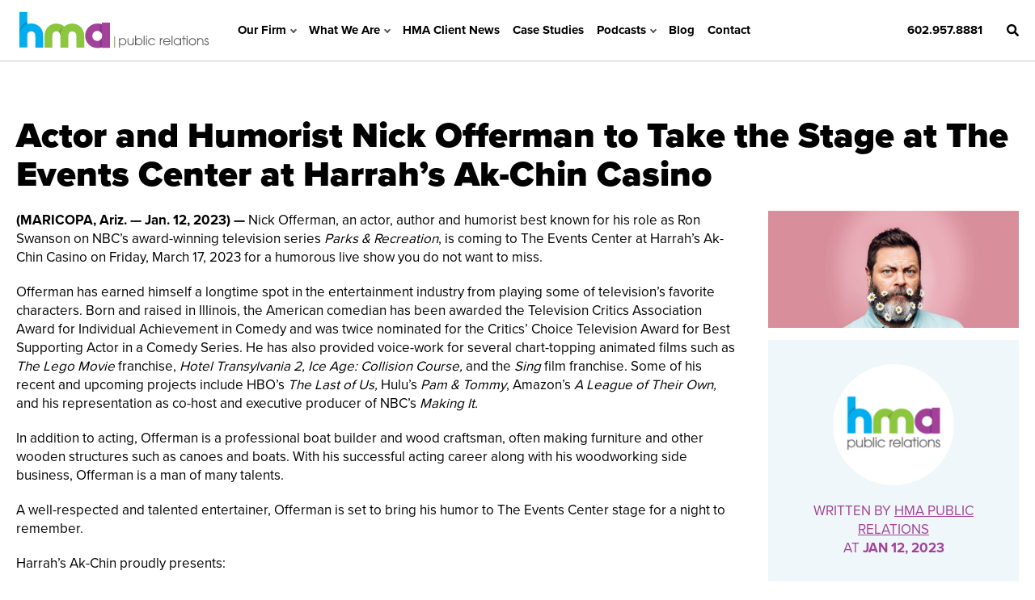

--- FILE ---
content_type: text/html; charset=UTF-8
request_url: https://hmapr.com/client-news/actor-and-humorist-nick-offerman-to-take-the-stage-at-the-events-center-at-harrahs-ak-chin-casino/
body_size: 14148
content:
<!DOCTYPE html><html lang="en"><head><meta charset="utf-8"><meta http-equiv="X-UA-Compatible" content="IE=edge"><meta name="viewport" content="width=device-width, initial-scale=1, maximum-scale=2"><link rel="apple-touch-icon" sizes="195x195" href="https://hmapr.com/wp-content/themes/w153-th-hma/img/icon-1.png"><link rel="icon" type="image/png" sizes="195x195" href="https://hmapr.com/wp-content/themes/w153-th-hma/img/icon-1.png"><link rel="shortcut icon" href="https://hmapr.com/wp-content/themes/w153-th-hma/img/icon-1.png"><title>Actor and Humorist Nick Offerman to Take the Stage at The Events Center at Harrah’s Ak-Chin Casino - HMA PR</title><meta name='robots' content='index, follow, max-image-preview:large, max-snippet:-1, max-video-preview:-1' /><meta name="dlm-version" content="5.1.6"><meta name="description" content="Nick Offerman, best known for his role as Ron Swanson on NBC’s award-winning television series Parks &amp; Recreation, is coming to The Events Center at Harrah’s Ak-Chin Casino on Friday, March 17." /><link rel="canonical" href="https://hmapr.com/client-news/actor-and-humorist-nick-offerman-to-take-the-stage-at-the-events-center-at-harrahs-ak-chin-casino/" /><meta property="og:locale" content="en_US" /><meta property="og:type" content="article" /><meta property="og:title" content="Actor and Humorist Nick Offerman to Take the Stage at The Events Center at Harrah’s Ak-Chin Casino - HMA PR" /><meta property="og:description" content="Nick Offerman, best known for his role as Ron Swanson on NBC’s award-winning television series Parks &amp; Recreation, is coming to The Events Center at Harrah’s Ak-Chin Casino on Friday, March 17." /><meta property="og:url" content="https://hmapr.com/client-news/actor-and-humorist-nick-offerman-to-take-the-stage-at-the-events-center-at-harrahs-ak-chin-casino/" /><meta property="og:site_name" content="HMA PR" /><meta property="article:publisher" content="https://www.facebook.com/HMAPublicRelations" /><meta property="article:modified_time" content="2023-02-24T18:35:20+00:00" /><meta property="og:image" content="http://hmapr.com/wp-content/uploads/2023/02/Nick-Offerman_3840x1800.jpg" /><meta property="og:image:width" content="1148" /><meta property="og:image:height" content="538" /><meta property="og:image:type" content="image/jpeg" /><meta name="twitter:card" content="summary_large_image" /><meta name="twitter:site" content="@HMA_PR" /><meta name="twitter:label1" content="Est. reading time" /><meta name="twitter:data1" content="3 minutes" /> <script type="application/ld+json" class="yoast-schema-graph">{"@context":"https://schema.org","@graph":[{"@type":"WebPage","@id":"https://hmapr.com/client-news/actor-and-humorist-nick-offerman-to-take-the-stage-at-the-events-center-at-harrahs-ak-chin-casino/","url":"https://hmapr.com/client-news/actor-and-humorist-nick-offerman-to-take-the-stage-at-the-events-center-at-harrahs-ak-chin-casino/","name":"Actor and Humorist Nick Offerman to Take the Stage at The Events Center at Harrah’s Ak-Chin Casino - HMA PR","isPartOf":{"@id":"https://hmapr.com/#website"},"primaryImageOfPage":{"@id":"https://hmapr.com/client-news/actor-and-humorist-nick-offerman-to-take-the-stage-at-the-events-center-at-harrahs-ak-chin-casino/#primaryimage"},"image":{"@id":"https://hmapr.com/client-news/actor-and-humorist-nick-offerman-to-take-the-stage-at-the-events-center-at-harrahs-ak-chin-casino/#primaryimage"},"thumbnailUrl":"https://hmapr.com/wp-content/uploads/2023/02/Nick-Offerman_3840x1800.jpg","datePublished":"2023-01-12T18:31:47+00:00","dateModified":"2023-02-24T18:35:20+00:00","description":"Nick Offerman, best known for his role as Ron Swanson on NBC’s award-winning television series Parks & Recreation, is coming to The Events Center at Harrah’s Ak-Chin Casino on Friday, March 17.","breadcrumb":{"@id":"https://hmapr.com/client-news/actor-and-humorist-nick-offerman-to-take-the-stage-at-the-events-center-at-harrahs-ak-chin-casino/#breadcrumb"},"inLanguage":"en-US","potentialAction":[{"@type":"ReadAction","target":["https://hmapr.com/client-news/actor-and-humorist-nick-offerman-to-take-the-stage-at-the-events-center-at-harrahs-ak-chin-casino/"]}]},{"@type":"ImageObject","inLanguage":"en-US","@id":"https://hmapr.com/client-news/actor-and-humorist-nick-offerman-to-take-the-stage-at-the-events-center-at-harrahs-ak-chin-casino/#primaryimage","url":"https://hmapr.com/wp-content/uploads/2023/02/Nick-Offerman_3840x1800.jpg","contentUrl":"https://hmapr.com/wp-content/uploads/2023/02/Nick-Offerman_3840x1800.jpg","width":1148,"height":538},{"@type":"BreadcrumbList","@id":"https://hmapr.com/client-news/actor-and-humorist-nick-offerman-to-take-the-stage-at-the-events-center-at-harrahs-ak-chin-casino/#breadcrumb","itemListElement":[{"@type":"ListItem","position":1,"name":"Home","item":"https://hmapr.com/"},{"@type":"ListItem","position":2,"name":"Client News","item":"https://hmapr.com/client-news/"},{"@type":"ListItem","position":3,"name":"Actor and Humorist Nick Offerman to Take the Stage at The Events Center at Harrah’s Ak-Chin Casino"}]},{"@type":"WebSite","@id":"https://hmapr.com/#website","url":"https://hmapr.com/","name":"HMA PR","description":"","publisher":{"@id":"https://hmapr.com/#organization"},"potentialAction":[{"@type":"SearchAction","target":{"@type":"EntryPoint","urlTemplate":"https://hmapr.com/?s={search_term_string}"},"query-input":{"@type":"PropertyValueSpecification","valueRequired":true,"valueName":"search_term_string"}}],"inLanguage":"en-US"},{"@type":"Organization","@id":"https://hmapr.com/#organization","name":"HMA PR","url":"https://hmapr.com/","logo":{"@type":"ImageObject","inLanguage":"en-US","@id":"https://hmapr.com/#/schema/logo/image/","url":"https://hmapr.com/wp-content/uploads/2020/09/logo-2.svg","contentUrl":"https://hmapr.com/wp-content/uploads/2020/09/logo-2.svg","width":1,"height":1,"caption":"HMA PR"},"image":{"@id":"https://hmapr.com/#/schema/logo/image/"},"sameAs":["https://www.facebook.com/HMAPublicRelations","https://x.com/HMA_PR","http://www.linkedin.com/company/hma-public-relations","http://www.youtube.com/HMAPublicRelations"]}]}</script> <style id='w153-th-css-last-inline-css' type='text/css'>/*scope: posts-single*/ @import url(https://use.typekit.net/yby8lov.css?v=1.1);:root{--w153-th-color-1:#a24298}html{box-sizing:border-box}*,*::before,*::after,*:focus{box-sizing:inherit}body{padding:0;margin:0;font-family:proxima-nova,sans-serif;font-size:15px;line-height:1.4;font-weight:400;color:#000}figure{padding:0;margin:0}a{color:#000;text-decoration:underline}img{width:auto;height:auto;max-width:100%}h1,h2,h3,h4,h5,h6{padding:0;color:#000;font-size:30px;font-weight:900;line-height:1.1;margin:0 0 20px 0}h2{font-size:25px}h4{font-size:15px}p{padding:0;margin:0 0 20px 0}ul{padding-left:18px}table,table th,table td{border:none;border-spacing:0;margin:0;padding:0}.w153-th-clearfix::after{content:'';display:table;clear:both}.w153-th-ul-reset,nav ul{margin:0;padding:0;list-style:none}.w1-full,.w1-full img,img.w1-full,a.w1-full,a.w1-full img{display:block;width:100%!important;height:auto!important}.w153-th-wrapper{padding:0 20px}.w153-th-pad-1{padding:30px 0}.w153-th-pad-2{padding-bottom:30px!important}.w153-th-pad-3{padding:30px 0 20px 0}.w153-th-pad-4{padding-bottom:30px}.w153-th-pad-5{padding-top:30px!important}.w153-th-pad-6{padding:30px 0}.w153-th-space-1>.wpb_column,.w153-th-space-1>.wpb_column,.w153-th-space-3>.wpb_column{padding-bottom:10px}.w153-th-color-white,.w153-th-color-white p,.w153-th-color-white a,.w153-th-color-white h1,.w153-th-color-white h2{color:#fff}.w153-th-color-red{color:var(--w153-th-color-1)}.w153-th-fsize-1{font-size:13px}@media (min-width:750px){body{padding:75px 0 0 0;font-size:17px}h1,h2,h3,h4,h5,h6{font-size:44px}h2{font-size:40px}h4{font-size:17px}.w153-th-pad-1{padding:70px 0}.w153-th-pad-2{padding-bottom:70px!important}.w153-th-pad-3{padding:70px 0 50px 0}.w153-th-pad-5{padding-top:70px!important}.w153-th-space-1{margin:0 -10px}.w153-th-space-1>.wpb_column{padding:10px}.w153-th-space-2{margin:0 -10px}.w153-th-space-2>.wpb_column{padding:10px}.w153-th-space-3{margin:0 -20px}.w153-th-space-3>.wpb_column{padding:20px}}@media (min-width:1300px){.w153-th-wrapper{width:100%;max-width:1400px;margin:0 auto}}.wpb_row{display:flex;flex-direction:row;flex-wrap:wrap}.wpb_row>.wpb_column{flex-grow:1;flex-shrink:1;flex-basis:100%;width:100%}.wpb_wrapper{overflow:hidden}.wpb_wrapper::after{content:'';display:table;clear:both}.vc_align_center{text-align:center}@media (min-width:750px){.wpb_row>.wpb_column.vc_col-sm-3{flex-basis:25%;width:25%}.wpb_row>.wpb_column.vc_col-sm-4{flex-basis:33.33%;width:33.33%}.wpb_row>.wpb_column.vc_col-sm-6{flex-basis:50%;width:50%}.wpb_row>.wpb_column.vc_col-sm-8{flex-basis:66.66%;width:66.66%}.wpb_row>.wpb_column.vc_col-sm-9{flex-basis:75%;width:75%}.wpb_row>.wpb_column.vc_col-sm-1\/5{flex-basis:16.66%;width:16.66%}}.w153-th-button,.button,input[type="submit"]{display:inline-block;border:1px solid #000;padding:10px 30px;text-decoration:none;background:transparent;cursor:pointer;text-transform:uppercase;font-size:13px;margin-right:10px;text-align:center}.w153-th-button.w1-alt1,.button.w1-alt1,input[type="submit"].w1-alt1{border:1px solid var(--w153-th-color-1);background-color:var(--w153-th-color-1);color:#fff}.w153-th-button.w1-alt2,.button.w1-alt2,input[type="submit"].w1-alt2{border:1px solid #fff;background-color:#fff;color:var(--w153-th-color-1)}.w153-th-button.w1-size1,.button.w1-size1,input[type="submit"].w1-size1{padding:8px 15px}@media (min-width:750px){.w153-th-button,.button,input[type="submit"]{padding:12px 35px;font-size:14px}}input[type="text"],input[type="email"]{display:block;border:1px solid #000;padding:10px 20px;font-size:13px}input[type="checkbox"]{margin:-2px 3px 0 0;width:16px;height:16px;vertical-align:middle}@media (min-width:750px){input[type="text"],input[type="email"]{padding:12px 20px;font-size:14px}}header{background-color:#fff;border-bottom:1px solid #C9C9C9}header .w153-th-wrapper{position:relative}header .w1-logo img{display:block;height:55px;width:auto;margin-left:-7px}header nav>ul>li{display:block;position:relative}header .w1-right{float:left}header .w1-right a{float:right}header nav{clear:both;padding-bottom:10px;display:none}header .w1-logo,header nav>ul>li a,header .w1-right a{display:block;font-size:15px;height:55px;line-height:55px;font-weight:700;text-decoration:none;position:relative;z-index:100}header .w1-logo{position:relative}header nav>ul>li a{height:40px;line-height:40px}@media only screen and (min-width:750px){header nav .sub-menu{width:400px!important}}header nav>ul>li a .w1-after{display:none}header nav>ul>li>a{border-bottom:1px dashed #ccc}header nav>ul>.menu-item-has-children>a{padding-right:12px}header nav>ul>.menu-item-has-children>a>.w1-after{z-index:100;position:absolute;top:0;right:0;bottom:0;width:40px;display:flex;align-items:center;justify-content:center}header nav>ul>.menu-item-has-children>a>.w1-after::after{content:'';display:block;border:solid #54565A;border-width:0 2px 2px 0;width:6px;height:6px;transform:rotate(45deg)}header nav .sub-menu{display:none}header nav .sub-menu a{height:auto;line-height:1.7;font-weight:400}header nav>ul>.current-menu-item>a,header nav>ul>.current-menu-ancestor>a,header nav .sub-menu .current-menu-item>a{color:var(--w153-th-color-1)}header nav>ul>.current-menu-item.menu-item-has-children>a::after,header nav>ul>.current-menu-ancestor.menu-item-has-children>a::after{border-color:var(--w153-th-color-1)}header .w1-right .w1-search{background:url("data:image/svg+xml,%3Csvg xmlns='http://www.w3.org/2000/svg' viewBox='0 0 512 512' xmlns:v='https://vecta.io/nano'%3E%3Cpath fill='%23000000' d='M505 442.7L405.3 343c-4.5-4.5-10.6-7-17-7H372c27.6-35.3 44-79.7 44-128C416 93.1 322.9 0 208 0S0 93.1 0 208s93.1 208 208 208c48.3 0 92.7-16.4 128-44v16.3c0 6.4 2.5 12.5 7 17l99.7 99.7c9.4 9.4 24.6 9.4 33.9 0l28.3-28.3c9.4-9.4 9.4-24.6.1-34zM208 336c-70.7 0-128-57.2-128-128 0-70.7 57.2-128 128-128 70.7 0 128 57.2 128 128 0 70.7-57.2 128-128 128z'/%3E%3C/svg%3E") no-repeat center center;background-size:100% auto;width:15px;margin-left:30px}header .w1-search-form{clear:both;padding-bottom:20px;display:none}header .w1-search-form .w1-field{width:70%;float:left;padding:7px 10px}header .w1-search-form .w1-submit{width:30%;float:left;margin-right:0;padding:7px 0;border-left:none;background-color:#eee}.w153-th-menu-mobile{width:35px;float:right;transition:all 0.3s ease-in-out;margin-top:17px}.w153-th-menu-mobile.w1-active{margin-top:15px}.w153-th-menu-mobile span{width:100%;display:block;font-size:0;height:0;border-top:3px solid var(--w153-th-color-1);margin-left:auto;margin-right:auto;margin-bottom:5px;transition:all 0.3s ease-in-out}.w153-th-menu-mobile>:last-child{margin-bottom:0!important}.w153-th-menu-mobile.w1-active span{margin-bottom:7px}@media (min-width:400px){header .w1-logo{padding-top:0}}@media (min-width:750px){header{position:fixed;top:0;left:0;right:0;z-index:9999}body.admin-bar header{top:32px}header .w1-logo{float:left;margin-right:10px}header .w1-right{float:right}header nav{float:left;padding-bottom:0;display:block;clear:none}header nav>ul>li{float:left;padding:0 8px}header .w1-logo,header nav>ul>li a,header .w1-right a{height:75px;line-height:75px}header nav>ul>li>a{border-bottom:none}header nav>ul>.menu-item-has-children>a>.w1-after{display:block;top:50%;bottom:auto;width:auto;margin-top:-4px}header nav .sub-menu{position:absolute;top:0;left:0;z-index:10;width:350px;background-color:#fff;padding:75px 15px 10px 15px}header nav>ul>li:hover .sub-menu{display:block}header .w1-logo img{height:75px;transition:all 0.5s ease}header.w1-scroll .w1-logo img{height:75px}header .w1-logo{transition:all 0.5s ease}.w153-th-menu-mobile{display:none}header .w1-search-form{padding:10px;position:absolute;right:30px;bottom:-53px;z-index:1000;background-color:#fff;width:400px}header .w1-search-form .w1-field{width:75%}header .w1-search-form .w1-submit{width:25%}}@media (min-width:1400px){header .w1-logo{margin-right:80px}header nav>ul>li{padding:0 12px}}.alignright{float:right;margin:0 0 30px 30px}.alignleft{float:left;margin:0 30px 30px 0}.aligncenter{display:block;margin:0 auto}.w153-th-hero{background-size:cover;background-position:center center;position:relative}.w153-th-hero::before{content:'';position:absolute;z-index:1;top:0;right:0;bottom:0;left:0;background-color:rgba(255,255,255,.8)}.w153-th-hero.w153-th-color-white::before{background-color:rgba(0,0,0,.5)}.w153-th-hero>*{position:relative;z-index:10}.w153-th-hero.w1-excellence{background-position:left center}.w153-th-hero .wpb_wrapper>:last-child{margin:0}.w153-th-hero .w153-th-wrapper::after{content:'';display:table;clear:both}.w153-th-hero .w153-th-wrapper>.vc_column-inner{padding:50px 0}.w153-th-hero .w1-title h1,.w153-th-hero .w1-title h2{font-weight:900;font-size:30px}.w153-th-hero .w1-subtitle{font-weight:300;padding-bottom:30px}.w153-th-hero.w1-excellence .w1-subtitle{width:auto}.w153-th-posts{display:flex;flex-direction:row;flex-wrap:wrap;margin:0 -10px}.w153-th-posts .w1-no-results{padding:10px}.w153-th-posts>.w1-item,.w153-th-posts>.w1-item-first{padding:10px;display:flex;align-items:stretch;overflow:hidden}.w153-th-posts>.w1-item-first .w1-inner{background-size:cover;background-position:center center;padding:30px;position:relative;width:100%}.w153-th-posts>.w1-item-first .w1-inner::before{content:'';position:absolute;top:0;right:0;bottom:0;left:0;z-index:1;background-color:rgba(0,0,0,.5)}.w153-th-posts>.w1-item-first .w1-inner *{position:relative;z-index:10;color:#fff;margin:0}.w153-th-posts>.w1-item-first h3{font-size:30px;font-weight:900}.w153-th-posts>.w1-item-first .w1-excerpt{padding:20px 0}.w153-th-posts>.w1-item .w1-more,.w153-th-posts>.w1-item-first .w1-more{text-decoration:none}.w153-th-posts.w1-default>.w1-item .w1-inner{background-color:#F0F7FA;width:100%;overflow:hidden}.w153-th-posts>.w1-item .w1-img{display:block;width:100%;height:auto}.w153-th-posts.w1-default>.w1-item .w1-details{padding:20px}.w153-th-posts>.w1-item h3{font-size:20px;font-weight:900}.w153-th-posts>.w1-item h3 a,.w153-th-posts>.w1-item-first h3 a{text-decoration:none}.w153-th-posts>.w1-item .w1-details.w1-with-meta h3,.w153-th-posts>.w1-item-first .w1-details.w1-with-meta h3{margin-bottom:2px}.w153-th-posts>.w1-item .w1-more,.w153-th-posts>.w1-item .w1-meta,.w153-th-posts>.w1-item .w1-meta a{color:var(--w153-th-color-1)}.w153-th-posts>.w1-item-first .w1-meta,.w153-th-posts>.w1-item-first .w1-meta a{color:#fff}.w153-th-posts>.w1-item .w1-meta{margin-bottom:10px}.w153-th-posts>.w1-item .w1-meta a,.w153-th-posts>.w1-item-first .w1-meta a{text-decoration:none}.w153-th-quote{font-size:20px;font-weight:300;font-style:italic}.w153-th-logo-inline{vertical-align:middle;margin:0 -10px;width:105px;display:inline-block}.w153-th-gallery-grid .vc_col-sm-6{display:flex;align-items:stretch}.w153-th-gallery-grid .vc_col-sm-6>.vc_column-inner{width:100%;background-size:cover;background-position:center center}.w153-th-gallery-grid .vc_col-sm-6.w1-featured>.vc_column-inner{height:250px}.w153-th-gallery-grid .vc_col-sm-6>.vc_column-inner>.wpb_wrapper .wpb_single_image{float:left;width:50%;padding:10px}.w153-th-gallery-grid .vc_col-sm-6>.vc_column-inner>.wpb_wrapper .wpb_single_image img{display:block;width:100%;height:auto}.w153-th-gallery-grid .vc_col-sm-6>.vc_column-inner>.wpb_wrapper{margin:0 -10px}.w153-th-sidebar-1 h3{font-size:20px;font-weight:400;color:var(--w153-th-color-1)}.w153-th-sidebar-1 .w1-box{padding:20px;margin-bottom:20px;background-color:#eff7fa}.w153-th-sidebar-1 .w1-box p{margin:0}.w153-th-sidebar-1 .w1-box a{color:var(--w153-th-color-1);text-decoration:none}.w153-th-sidebar-1 .w1-box h4{margin-bottom:10px}.w153-th-icon-paperclip,.w153-th-icon-link{padding-left:70px!important;position:relative}.w153-th-icon-paperclip::before,.w153-th-icon-link::before{content:'';display:block;width:30px;height:34px;background-image:url(../img/paperclip-solid.svg);background-position:center center;background-size:cover;position:absolute;top:25px;left:20px;z-index:1}.w153-th-icon-link::before{background-image:url(../img/link-solid.svg);width:30px;height:30px}.w153-th-section-links a{text-decoration:none;font-weight:700}.w153-th-section-links .w153-th-icon-link{padding-left:50px!important}.w153-th-section-links .w153-th-icon-link::before{top:5px;left:0}.w153-th-section-media .w1-intro{color:var(--w153-th-color-1);font-size:20px;text-align:center;padding-top:20px;padding-bottom:20px}.w153-th-section-media .w1-download{text-align:center}.w153-th-section-media .w1-download .w153-th-button::before{background-image:url("data:image/svg+xml,%3Csvg xmlns='http://www.w3.org/2000/svg' viewBox='0 0 512 512' xmlns:v='https://vecta.io/nano'%3E%3Cpath fill='%23000000' d='M216 0h80c13.3 0 24 10.7 24 24v168h87.7c17.8 0 26.7 21.5 14.1 34.1L269.7 378.3c-7.5 7.5-19.8 7.5-27.3 0L90.1 226.1c-12.6-12.6-3.7-34.1 14.1-34.1H192V24c0-13.3 10.7-24 24-24zm296 376v112c0 13.3-10.7 24-24 24H24c-13.3 0-24-10.7-24-24V376c0-13.3 10.7-24 24-24h146.7l49 49c20.1 20.1 52.5 20.1 72.6 0l49-49H488c13.3 0 24 10.7 24 24zm-124 88c0-11-9-20-20-20s-20 9-20 20 9 20 20 20 20-9 20-20zm64 0c0-11-9-20-20-20s-20 9-20 20 9 20 20 20 20-9 20-20z'/%3E%3C/svg%3E");background-position:center center;background-size:contain;width:15px;height:15px;content:'';display:inline-block;vertical-align:middle;margin-right:10px}.w153-th-section-media h2{text-align:center}.w153-th-section-media h2,.w153-th-section-media .w1-intro p{margin-bottom:0}.w153-th-icons-social{float:right;padding-top:9px}.w153-th-icons-social li{display:inline-block;padding-left:15px}.w153-th-icons-social li a{display:block}.w153-th-icons-social li a img{display:block;width:auto;height:20px;opacity:.6}.mapplic-pin.white{background-image:url(../img/pin-white.png);background-color:transparent!important}.w153-th-toggle-content{display:none}.w153-th-toggle-button{color:var(--w153-th-color-1);font-weight:700}.w153-th-toggle-button::after{content:'Read More'}.w153-th-toggle-button.w1-open::after{content:'... less'}.w153-th-bg-home-top,.w153-th-bg-wwdo-top{background-image:url(/wp-content/uploads/2020/09/hero-home-500x280.jpg)}.w153-th-lb-trigger{cursor:pointer;position:relative}.w153-th-lb-trigger svg{fill:#000;opacity:.5;width:auto;height:50px;position:absolute;z-index:10;left:20px;bottom:20px}@media (min-width:750px){.w153-th-bg-home-top,.w153-th-bg-wwdo-top{background-image:url(/wp-content/uploads/2020/09/hero-home.jpg)}.w153-th-hero .w1-title h1,.w153-th-hero .w1-title h2{font-size:40px}.w153-th-hero .w153-th-wrapper>.vc_column-inner{width:50%;padding:150px 0}.w153-th-posts-casestudy.w1-style-style-2 .w153-th-hero .w153-th-wrapper>.vc_column-inner{width:100%}.w153-th-posts-casestudy.w1-style-style-2 .w153-th-hero .w153-th-wrapper>.vc_column-inner>.wpb_wrapper>.wpb_row{gap:30px;flex-wrap:nowrap}.w153-th-hero.w1-home .w153-th-wrapper>.vc_column-inner{width:35%}.w153-th-hero:not(.w1-overlay)::before{display:none}.w153-th-posts>.w1-item-first .w1-inner{padding:70px}.w153-th-posts>.w1-item-first h3{font-size:60px}.w153-th-posts>.w1-item,.w153-th-posts>.w1-item-first{flex-basis:25%}.w153-th-posts>.w1-item-first{flex-basis:75%}.wpb_wrapper .w1-home-client-news-title{text-align:center}.w153-th-hero.w1-excellence .w153-th-wrapper>.vc_column-inner{width:45%;float:right}.w153-th-hero .w1-subtitle{width:70%}.w153-th-posts-casestudy.w1-style-style-2 .w153-th-hero .w1-subtitle{width:100%}.w153-th-gallery-grid .w1-featured{padding-top:20px;padding-bottom:20px}.w153-th-gallery-grid .vc_col-sm-6.w1-featured>.vc_column-inner{height:auto}.w153-th-posts>.w1-item-first .w1-excerpt{padding:30px 0}.w153-th-logo-inline{margin:0 -20px;width:195px}.w153-th-hero.w1-excellence>.wpb_column>.vc_column-inner>.wpb_wrapper{padding:30px;background-color:rgba(255,255,255,.7)}.w153-th-section-media h2{text-align:left}.w153-th-section-media .w1-intro{padding-top:0;padding-bottom:0}}@media (min-width:1800px){.w153-th-hero.w1-excellence>.wpb_column>.vc_column-inner>.wpb_wrapper{padding:0;background-color:transparent}}.w153-th-posts-single .w1-img-featured,.w153-th-posts-casestudy .w1-img-featured img{width:100%;height:auto;margin:0 0 15px 0;display:block}.w153-th-posts-single .w1-sidebar .w1-caption,.w153-th-posts-casestudy .w1-img-featured .w1-caption{text-align:center;margin-bottom:20px}.w153-th-posts-single .w1-sidebar .w1-excerpt{margin-bottom:20px}.w153-th-posts-single .w1-sidebar .w1-inner{background-color:#eff7fa;padding:30px 30px 0 30px}.w153-th-posts-single .w1-sidebar h3{font-size:20px}.w153-th-posts-single .w1-sidebar .w1-meta{color:var(--w153-th-color-1);text-transform:uppercase;text-align:center}.w153-th-posts-single .w1-sidebar .w1-meta a{color:var(--w153-th-color-1)}.w153-th-posts-single .w1-sidebar .w1-avatar{width:150px;border-radius:50%;margin:0 auto 20px auto;overflow:hidden}.w153-th-posts-single .w1-sidebar .w1-social{padding:30px 0}.w153-th-posts-single .w1-sidebar .w1-social ul li a{display:flex;margin:0 5px;padding:10px;background-color:var(--w153-th-color-1);width:40px;height:40px;border-radius:50%}.w153-th-posts-single .w1-sidebar .w1-social svg{width:20px;fill:#fff}.w153-th-posts-single .w1-sidebar .w1-avatar img{display:block;width:100%}.w153-th-posts-single .w1-content .w1-inner h2{font-size:25px;font-weight:700}@media (min-width:1000px){.w153-th-posts-single .w1-content{float:left;width:72%}.w153-th-posts-single .w1-sidebar{float:right;width:25%}}</style> <script type="text/javascript" src="https://hmapr.com/wp-includes/js/jquery/jquery.min.js?ver=3.7.1" id="jquery-core-js"></script> <script type="text/javascript" src="https://hmapr.com/wp-includes/js/jquery/jquery-migrate.min.js?ver=3.4.1" id="jquery-migrate-js"></script> <script type="text/javascript" id="w153-hlp-js-public-base-js-extra">/* <![CDATA[ */
var w153_hlp_js_public_base_vars = {"ajax_url":"https:\/\/hmapr.com\/wp-admin\/admin-ajax.php"};
/* ]]> */</script> <script type="text/javascript" src="https://hmapr.com/wp-content/plugins/w153-helper/js/public-base.js?ver=2.0.5" id="w153-hlp-js-public-base-js"></script> <script type="text/javascript" src="https://hmapr.com/wp-content/plugins/w153-helper/inc/modules/lightbox/js/main.js?ver=2.0.5" id="w153-hlp-js-lightbox-js"></script> <meta name="generator" content="Powered by WPBakery Page Builder - drag and drop page builder for WordPress."/> <script type="text/javascript" src="//cdn.callrail.com/companies/570285255/8f629d96a7a335b4cd2d/12/swap.js"></script> <script>(function(h,o,t,j,a,r){
        h.hj=h.hj||function(){(h.hj.q=h.hj.q||[]).push(arguments)};
        h._hjSettings={hjid:3591196,hjsv:6};
        a=o.getElementsByTagName('head')[0];
        r=o.createElement('script');r.async=1;
        r.src=t+h._hjSettings.hjid+j+h._hjSettings.hjsv;
        a.appendChild(r);
    })(window,document,'https://static.hotjar.com/c/hotjar-','.js?sv=');</script> <meta name="google-site-verification" content="YmD_TsOeUl2HbAsc-zSXu0Scd6odqv58pBF0EIkh1Q0" /> <!-- w153-rso | head | start --><link rel="preload" href="https://cdn-images.mailchimp.com/embedcode/horizontal-slim-10_7_dtp.css" as="style" type="text/css" media="all" onload="this.onload=null;this.rel='stylesheet'"><link rel="preload" href="https://hmapr.com/wp-content/cache/w153/rso/css/b6e386aa230c96bf07ba37b969912755.css" as="style" type="text/css" media="all" onload="this.onload=null;this.rel='stylesheet'"><link rel="preload" href="https://hmapr.com/wp-content/cache/w153/rso/css/08532e48392c5844469807df87cd5230.css" as="style" type="text/css" media="all" onload="this.onload=null;this.rel='stylesheet'"><link rel="preload" href="https://hmapr.com/wp-content/cache/w153/rso/css/9991a2021e95dc122b1a5e935ed9ace9.css" as="style" type="text/css" media="all" onload="this.onload=null;this.rel='stylesheet'"> <!--[if lt IE 9]><link rel="stylesheet" href="https://hmapr.com/wp-content/plugins/lightweight-grid-columns/css/ie.min.css" /> <![endif]--> <noscript><style>.wpb_animate_when_almost_visible { opacity: 1; }</style></noscript> <!-- w153-rso | head | end --></head><body class="wp-singular news-template-default single single-news postid-29833 wp-theme-w153-th-hma metaslider-plugin wpb-js-composer js-comp-ver-6.13.0 vc_responsive"><header id="top"><div class="w153-th-wrapper w153-th-clearfix"> <a href="https://hmapr.com/" class="w1-logo"> <img src="https://hmapr.com/wp-content/themes/w153-th-hma/img/logo-1.svg" class="w153-rso-lazy-exc" alt="HMA PUBLIC RELATIONS Logo"> </a><div class="w1-right w153-th-clearfix"> <a href="#" class="w1-search" title="Search">&nbsp;</a> <a href="tel:6029578881" class="w1-phone">602.957.8881</a></div> <a href="#" class="w153-th-menu-mobile" title="Menu"><span></span><span></span><span></span></a><div class="w1-search-form"><form action="/" method="get" class="w153-th-clearfix"> <input type="text" name="s" value="" class="w1-field" /> <input type="submit" value="Search" class="w1-submit"></form></div><nav><ul id="menu-header-menu" class="w153-th-clearfix"><li id="menu-item-23758" class="menu-item menu-item-type-post_type menu-item-object-page menu-item-has-children menu-item-23758"><a href="https://hmapr.com/our-story/">Our Firm<span class="w1-after"></span></a><ul class="sub-menu"><li id="menu-item-23760" class="menu-item menu-item-type-post_type menu-item-object-page menu-item-23760"><a href="https://hmapr.com/our-people/">Our Team<span class="w1-after"></span></a></li><li id="menu-item-23759" class="menu-item menu-item-type-post_type menu-item-object-page menu-item-23759"><a href="https://hmapr.com/our-global-partners/">Our Global Partners<span class="w1-after"></span></a></li></ul></li><li id="menu-item-23761" class="menu-item menu-item-type-post_type menu-item-object-page menu-item-has-children menu-item-23761"><a href="https://hmapr.com/our-work/">What We Are<span class="w1-after"></span></a><ul class="sub-menu"><li id="menu-item-23769" class="menu-item menu-item-type-post_type menu-item-object-page menu-item-23769"><a href="https://hmapr.com/our-work/media-relations/">Media Relations / Media Training Agency<span class="w1-after"></span></a></li><li id="menu-item-23763" class="menu-item menu-item-type-post_type menu-item-object-page menu-item-23763"><a href="https://hmapr.com/our-work/content-marketing/">Content Marketing Agency<span class="w1-after"></span></a></li><li id="menu-item-23765" class="menu-item menu-item-type-post_type menu-item-object-page menu-item-23765"><a href="https://hmapr.com/our-work/digital-communication/">Digital Communications Agency<span class="w1-after"></span></a></li><li id="menu-item-23762" class="menu-item menu-item-type-post_type menu-item-object-page menu-item-23762"><a href="https://hmapr.com/our-work/community-relations/">Community Relations Agency<span class="w1-after"></span></a></li><li id="menu-item-23764" class="menu-item menu-item-type-post_type menu-item-object-page menu-item-23764"><a href="https://hmapr.com/our-work/crisis-communications/">Crisis Communications / Issues Management Agency<span class="w1-after"></span></a></li><li id="menu-item-23766" class="menu-item menu-item-type-post_type menu-item-object-page menu-item-23766"><a href="https://hmapr.com/our-work/event-planning/">Event Planning Agency<span class="w1-after"></span></a></li><li id="menu-item-23767" class="menu-item menu-item-type-post_type menu-item-object-page menu-item-23767"><a href="https://hmapr.com/our-work/government-public-affairs/">Government / Public Affairs Agency<span class="w1-after"></span></a></li><li id="menu-item-23768" class="menu-item menu-item-type-post_type menu-item-object-page menu-item-23768"><a href="https://hmapr.com/our-work/collateral-development/">Collateral Development Agency<span class="w1-after"></span></a></li></ul></li><li id="menu-item-23974" class="menu-item menu-item-type-custom menu-item-object-custom menu-item-23974"><a href="/client-news/">HMA Client News<span class="w1-after"></span></a></li><li id="menu-item-23975" class="menu-item menu-item-type-custom menu-item-object-custom menu-item-23975"><a href="/case-studies/">Case Studies<span class="w1-after"></span></a></li><li id="menu-item-27344" class="menu-item menu-item-type-post_type menu-item-object-w153_podcast menu-item-has-children menu-item-27344"><a href="https://hmapr.com/our-podcasts/copper-state-of-mind/">Podcasts<span class="w1-after"></span></a><ul class="sub-menu"><li id="menu-item-27343" class="menu-item menu-item-type-post_type menu-item-object-w153_podcast menu-item-27343"><a href="https://hmapr.com/our-podcasts/copper-state-of-mind/">Copper State Of Mind<span class="w1-after"></span></a></li><li id="menu-item-27342" class="menu-item menu-item-type-post_type menu-item-object-w153_podcast menu-item-27342"><a href="https://hmapr.com/our-podcasts/the-az100-podcast/">The AZ100 Podcast<span class="w1-after"></span></a></li></ul></li><li id="menu-item-23772" class="menu-item menu-item-type-post_type menu-item-object-page current_page_parent menu-item-23772"><a href="https://hmapr.com/our-blog/">Blog<span class="w1-after"></span></a></li><li id="menu-item-30102" class="menu-item menu-item-type-post_type menu-item-object-page menu-item-30102"><a href="https://hmapr.com/contact/">Contact<span class="w1-after"></span></a></li></ul></nav></div></header><main role="main"><div class="w153-th-wrapper w153-th-posts-single"><div class="w153-th-pad-1 w153-th-clearfix"><h1>Actor and Humorist Nick Offerman to Take the Stage at The Events Center at Harrah’s Ak-Chin Casino</h1><div class="w1-content"><div class="w1-inner"><p><strong>(MARICOPA, Ariz. — Jan. 12, 2023) — </strong>Nick Offerman, an actor, author and humorist best known for his role as Ron Swanson on NBC’s award-winning television series <em>Parks &amp; Recreation</em>, is coming to The Events Center at Harrah’s Ak-Chin Casino on Friday, March 17, 2023 for a humorous live show you do not want to miss.</p><p>Offerman has earned himself a longtime spot in the entertainment industry from playing some of television’s favorite characters. Born and raised in Illinois, the American comedian has been awarded the Television Critics Association Award for Individual Achievement in Comedy and was twice nominated for the Critics’ Choice Television Award for Best Supporting Actor in a Comedy Series. He has also provided voice-work for several chart-topping animated films such as <em>The Lego Movie</em> franchise, <em>Hotel Transylvania 2, Ice Age: Collision Course, </em>and the <em>Sing</em> film franchise. Some of his recent and upcoming projects include HBO’s <em>The Last of Us, </em>Hulu’s <em>Pam &amp; Tommy</em>, Amazon’s <em>A League of Their Own, </em>and his representation as co-host and executive producer of NBC’s <em>Making It.</em></p><p>In addition to acting, Offerman is a professional boat builder and wood craftsman, often making furniture and other wooden structures such as canoes and boats. With his successful acting career along with his woodworking side business, Offerman is a man of many talents.</p><p>A well-respected and talented entertainer, Offerman is set to bring his humor to The Events Center stage for a night to remember.</p><p>Harrah’s Ak-Chin proudly presents:</p><p><strong><u>NICK OFFERMAN</u></strong></p><p><strong><u>Date:</u></strong> Friday, March 17, 2023</p><p><strong><u>Doors:</u></strong> 7:00PM</p><p><strong><u>Showtime:</u></strong> 8:00PM</p><p><strong><u>Location:</u></strong> The Events Center at Harrah’s Ak-Chin Casino</p><p><strong><u>Tickets:</u></strong> On Sale Friday, January 13, 2023 at 10:00AM</p><p><strong><u>Ages:</u></strong> All Ages</p><p><strong>About Harrah’s Ak-Chin Casino: </strong></p><p>Arizona&#8217;s first and only tribal casino to have an international management partner, Maricopa-based Harrah&#8217;s Ak-Chin Casino is the only casino in Arizona that allows guests, through its Caesars Rewards program, to unlock benefits and other prizes that can be used worldwide at the entire Caesars&#8217; family of casinos.</p><p>Harrah’s Ak-Chin boasts one of the two Bingo halls within the Caesars portfolio, continuing the proud heritage of William F. Harrah, who opened his first Bingo hall in Reno in 1937.</p><p>In addition to Craps, Roulette, sports betting, slot machines, video poker, video Keno, statewide progressives, and blackjack, Harrah&#8217;s Ak-Chin Casino guests can also enjoy a variety of dining options, including the Copper Cactus Grill, Chop, Block &amp; Brew, Oak &amp; Fork, Agave&#8217;s Restaurant and Dunkin&#8217;®.</p><p>Harrah&#8217;s Ak-Chin Casino features 529 luxurious resort and tower guestrooms, spa and fitness center, and an outdoor swimming pool with a swim-up bar.</p><p>For more information about Harrah’s Ak-Chin Casino, visit <a href="http://www.harrahsakchin.com/" target="_blank" rel="noopener">www.harrahsakchin.com</a>. Must be 21 or older to gamble. Know When To Stop Before You Start.® Gambling Problem? Call 1-800-NEXT STEP. ©2023, Caesars License Company, LLC.</p></div></div><div class="w1-sidebar"> <img src="data:image/svg+xml,%3Csvg xmlns='http://www.w3.org/2000/svg' width='500' height='234'%3E%3Crect width='500' height='234' style='fill:transparent;' /%3E%3C/svg%3E" data-w153-rso-src="https://hmapr.com/wp-content/uploads/2023/02/Nick-Offerman_3840x1800-500x234.jpg" width="500" height="234" alt="" class="w1-img-featured"><div class="w1-inner"><div class="w1-meta"><div class="w1-avatar"> <img alt='' src="data:image/svg+xml,%3Csvg xmlns='http://www.w3.org/2000/svg' width='170' height='170'%3E%3Crect width='170' height='170' style='fill:transparent;' /%3E%3C/svg%3E" data-w153-rso-src="https://secure.gravatar.com/avatar/f3b91c7d76bece95e1b9a210a75f02bf00f59db1ed695817d02ff0a4d779050f?s=170&#038;d=mm&#038;r=g" srcset='https://secure.gravatar.com/avatar/f3b91c7d76bece95e1b9a210a75f02bf00f59db1ed695817d02ff0a4d779050f?s=340&#038;d=mm&#038;r=g 2x' class='avatar avatar-170 photo' height='170' width='170' decoding='async'/></div> Written by <a href="https://hmapr.com/author/hma_public_relations/" title="Posts by HMA Public Relations" rel="author">HMA Public Relations</a><br>at <strong>Jan 12, 2023</strong><div class="w1-social"><h3>Share this article</h3><div class="w153-ssha-icons"><ul><li><a href="https://www.facebook.com/sharer/sharer.php?u=https%3A%2F%2Fhmapr.com%2Fclient-news%2Factor-and-humorist-nick-offerman-to-take-the-stage-at-the-events-center-at-harrahs-ak-chin-casino%2F&t=Actor+and+Humorist+Nick+Offerman+to+Take+the+Stage+at+The+Events+Center+at+Harrah%E2%80%99s+Ak-Chin+Casino+-+HMA+PR" target="_blank" rel="nofollow noopener" class="w1-icon w1-icon-facebook w1-icon-facebook-0" data-id="0" aria-label="Share on Facebook"><svg xmlns="http://www.w3.org/2000/svg" viewBox="0 0 320 512"><path d="M279.14 288l14.22-92.66h-88.9V135.2c0-25.35 12.42-50.06 52.24-50.06h40.42V6.26S260.43 0 225.36 0c-73.22 0-121.08 44.38-121.08 124.72v70.62H22.9V288h81.4v224h100.17V288z"/></svg></a></li><li><a href="https://www.linkedin.com/shareArticle?mini=true&url=https%3A%2F%2Fhmapr.com%2Fclient-news%2Factor-and-humorist-nick-offerman-to-take-the-stage-at-the-events-center-at-harrahs-ak-chin-casino%2F&title=Actor+and+Humorist+Nick+Offerman+to+Take+the+Stage+at+The+Events+Center+at+Harrah%E2%80%99s+Ak-Chin+Casino+-+HMA+PR" target="_blank" rel="nofollow noopener" class="w1-icon w1-icon-linkedin w1-icon-linkedin-0" data-id="0" aria-label="Share on Linkedin"><svg xmlns="http://www.w3.org/2000/svg" viewBox="0 0 448 512" xmlns:v="https://vecta.io/nano"><path d="M100.28 448H7.4V148.9h92.88zM53.8 108.1C24.1 108.1 0 83.5 0 53.8a53.79 53.79 0 0 1 107.58 0c0 29.7-24.1 54.3-53.8 54.3zM447.9 448h-92.68V302.4c0-34.7-.7-79.2-48.3-79.2-48.3 0-55.7 37.7-55.7 76.7V448h-92.78V148.9h89.08v40.8h1.3c12.4-23.5 42.7-48.3 87.88-48.3 94 0 111.28 61.9 111.28 142.3V448z"/></svg></a></li></ul></div></div></div></div></div></div></div></main><div class="w153-cbl-block"><div class="w1-id-23831"><script type="text/javascript">var css_23831 = ".vc_custom_1705410756855{background-color: #f0f7fa !important;}";
                                    var head_23831 = document.head || document.getElementsByTagName("head")[0];
                                    var style_23831 = document.createElement("style");

                                    style_23831.type = "text/css";

                                    if(style_23831.styleSheet){
                                        style_23831.styleSheet.cssText = css_23831;
                                    } else {
                                        style_23831.appendChild(document.createTextNode(css_23831));
                                    }

                                    head_23831.appendChild(style_23831);</script><section class="wpb-content-wrapper"><div class="vc_row wpb_row vc_row-fluid vc_custom_1705410756855 vc_row-has-fill"><div class="w153-th-wrapper wpb_column vc_column_container vc_col-sm-12"><div class="vc_column-inner"><div class="wpb_wrapper"><div class="vc_row wpb_row vc_inner vc_row-fluid w153-th-bg-footer-callout"><div class="wpb_column vc_column_container vc_col-sm-6"><div class="vc_column-inner"><div class="wpb_wrapper"><div  class="wpb_single_image wpb_content_element vc_align_left"><figure class="wpb_wrapper vc_figure"><div class="vc_single_image-wrapper   vc_box_border_grey"><img decoding="async" src="data:image/svg+xml,%3Csvg xmlns='http://www.w3.org/2000/svg' width='1' height='1'%3E%3Crect width='1' height='1' style='fill:transparent;' /%3E%3C/svg%3E" data-w153-rso-src="https://hmapr.com/wp-content/uploads/2020/09/logo-3-1.svg" class="vc_single_image-img attachment-full" alt="" title="logo-3" /></div></figure></div></div></div></div><div class="w1-text wpb_column vc_column_container vc_col-sm-6"><div class="vc_column-inner"><div class="wpb_wrapper"><div class="wpb_text_column wpb_content_element  w1-title" ><div class="wpb_wrapper"><h2>HMA Public Relations:<br /> Providing marketing communications excellence since 1980.</h2></div></div><div class="wpb_text_column wpb_content_element  w1-subtitle" ><div class="wpb_wrapper"></div></div><div class="wpb_text_column wpb_content_element " ><div class="wpb_wrapper"><p><a class="w153-th-button" href="http://hmapr.com/our-story/">Our Story</a> <a class="w153-th-button w1-alt1" href="http://hmapr.com/contact/">Contact Us</a></p></div></div></div></div></div></div></div></div></div></div></section></div></div><footer><div class="w153-th-wrapper w153-th-clearfix"><div class="w1-widget"><div class="widget widget_text"><h4>CONTACT US</h4><div class="textwidget"><p><strong>We would love to hear from you.</strong><br /> Give us a call or email:<br /> <a href="tel:6029578881">602.957.8881</a><br /> <a href="m&#97;&#x69;&#x6c;t&#111;&#58;&#x69;&#x6e;f&#111;&#64;&#x68;&#x6d;a&#112;&#x72;&#x2e;&#x63;o&#109;">inf&#111;&#64;&#104;&#109;&#x61;&#x70;&#x72;&#x2e;&#x63;&#x6f;&#x6d;</a></p></div></div><div class="widget_text widget widget_custom_html"><div class="textwidget custom-html-widget"><ul class="w153-th-ul-reset w153-th-icons-social"><li> <a href="https://www.facebook.com/HMAPublicRelations" target="_blank"><img src="data:image/svg+xml,%3Csvg xmlns='http://www.w3.org/2000/svg' width='12.5' height='20'%3E%3Crect width='12.5' height='20' style='fill:transparent;' /%3E%3C/svg%3E" data-w153-rso-src="https://hmapr.com/wp-content/themes/w153-th-hma/img/facebook-f-brands-white.svg" width="12.5" height="20" alt="HMA Public Relations Facebook"></a></li><li> <a href="https://www.instagram.com/hmapublicrelations/" target="_blank"><img src="data:image/svg+xml,%3Csvg xmlns='http://www.w3.org/2000/svg' width='18' height='20'%3E%3Crect width='18' height='20' style='fill:transparent;' /%3E%3C/svg%3E" data-w153-rso-src="http://hmapr.com/wp-content/themes/w153-th-hma/img/instagram-brands-white.svg" width="18" height="20" alt="HMA Public Relations Instagram"></a></li><li> <a href="http://www.youtube.com/HMAPublicRelations" target="_blank"><img src="data:image/svg+xml,%3Csvg xmlns='http://www.w3.org/2000/svg' width='23' height='20'%3E%3Crect width='23' height='20' style='fill:transparent;' /%3E%3C/svg%3E" data-w153-rso-src="http://hmapr.com/wp-content/themes/w153-th-hma/img/youtube-brands-white.svg" width="23" height="20" alt="HMA Public Relations Youtube"></a></li><li> <a href="http://www.linkedin.com/company/hma-public-relations" target="_blank"><img src="data:image/svg+xml,%3Csvg xmlns='http://www.w3.org/2000/svg' width='18' height='20'%3E%3Crect width='18' height='20' style='fill:transparent;' /%3E%3C/svg%3E" data-w153-rso-src="http://hmapr.com/wp-content/themes/w153-th-hma/img/linkedin-in-brands-white.svg" width="18" height="20" alt="HMA Public Relations LinkedIn"></a></li></ul></div></div></div><div class="w1-widget"><div class="widget widget_nav_menu"><h4>WHAT WE ARE</h4><div class="menu-footer-expertise-container"><ul id="menu-footer-expertise" class="menu"><li id="menu-item-23844" class="menu-item menu-item-type-post_type menu-item-object-page menu-item-23844"><a href="https://hmapr.com/our-work/media-relations/">Media Relations / Media Training Agency</a></li><li id="menu-item-23843" class="menu-item menu-item-type-post_type menu-item-object-page menu-item-23843"><a href="https://hmapr.com/our-work/content-marketing/">Content Marketing Agency</a></li><li id="menu-item-23842" class="menu-item menu-item-type-post_type menu-item-object-page menu-item-23842"><a href="https://hmapr.com/our-work/digital-communication/">Digital Communications Agency</a></li><li id="menu-item-23841" class="menu-item menu-item-type-post_type menu-item-object-page menu-item-23841"><a href="https://hmapr.com/our-work/community-relations/">Community Relations Agency</a></li><li id="menu-item-23840" class="menu-item menu-item-type-post_type menu-item-object-page menu-item-23840"><a href="https://hmapr.com/our-work/crisis-communications/">Crisis Communications / Issues Management Agency</a></li><li id="menu-item-23839" class="menu-item menu-item-type-post_type menu-item-object-page menu-item-23839"><a href="https://hmapr.com/our-work/event-planning/">Event Planning Agency</a></li><li id="menu-item-23838" class="menu-item menu-item-type-post_type menu-item-object-page menu-item-23838"><a href="https://hmapr.com/our-work/government-public-affairs/">Government / Public Affairs Agency</a></li><li id="menu-item-23837" class="menu-item menu-item-type-post_type menu-item-object-page menu-item-23837"><a href="https://hmapr.com/our-work/collateral-development/">Collateral Development Agency</a></li></ul></div></div></div><div class="w1-widget"><div class="widget widget_media_image"><a href="https://arizonamedia.net/" target="_blank"><img width="152" height="54" src="data:image/svg+xml,%3Csvg xmlns='http://www.w3.org/2000/svg' width='152' height='54'%3E%3Crect width='152' height='54' style='fill:transparent;' /%3E%3C/svg%3E" data-w153-rso-src="https://hmapr.com/wp-content/uploads/2025/04/azm-logo.png" class="image wp-image-31953  attachment-full size-full" alt="" style="max-width: 100%; height: auto;" decoding="async" loading="lazy" /></a></div></div><div class="w1-widget"><div class="widget_text widget widget_custom_html"><div class="textwidget custom-html-widget"><div id="mc_embed_signup"><form action="https://hmapr.us20.list-manage.com/subscribe/post?u=d024de90fa1d6bae56e4863c5&amp;id=46ea3ef0f2" method="post" id="mc-embedded-subscribe-form" name="mc-embedded-subscribe-form" class="validate" target="_blank" novalidate><div id="mc_embed_signup_scroll"> <input type="email" value="" name="EMAIL" class="email" id="mce-EMAIL" placeholder="email address" required><div style="position: absolute; left: -5000px;" aria-hidden="true"><input type="text" name="b_d024de90fa1d6bae56e4863c5_46ea3ef0f2" tabindex="-1" value=""></div> <input type="submit" value="Subscribe" name="subscribe" id="mc-embedded-subscribe" class="button"></div></form></div></div></div><div class="widget_text widget widget_custom_html"><div class="textwidget custom-html-widget"><div class="w1-copyright">© Copyright 2026 · HMA Public Relations <br><a href="/sitemap/">Sitemap</a></div></div></div></div></div></footer><div class="w153-th-lb"> <span class="w1-close"> <svg xmlns="http://www.w3.org/2000/svg" viewBox="0 0 512 512"><path d="M0 256C0 114.6 114.6 0 256 0C397.4 0 512 114.6 512 256C512 397.4 397.4 512 256 512C114.6 512 0 397.4 0 256zM175 208.1L222.1 255.1L175 303C165.7 312.4 165.7 327.6 175 336.1C184.4 346.3 199.6 346.3 208.1 336.1L255.1 289.9L303 336.1C312.4 346.3 327.6 346.3 336.1 336.1C346.3 327.6 346.3 312.4 336.1 303L289.9 255.1L336.1 208.1C346.3 199.6 346.3 184.4 336.1 175C327.6 165.7 312.4 165.7 303 175L255.1 222.1L208.1 175C199.6 165.7 184.4 165.7 175 175C165.7 184.4 165.7 199.6 175 208.1V208.1z"/></svg> </span><div class="w1-content"></div></div> <script async src="https://www.googletagmanager.com/gtag/js?id=UA-26519895-3"></script> <script>window.dataLayer = window.dataLayer || [];
        function gtag(){dataLayer.push(arguments);}
        gtag('js', new Date());

        gtag('config', 'UA-26519895-3');</script> <script type="speculationrules">{"prefetch":[{"source":"document","where":{"and":[{"href_matches":"\/*"},{"not":{"href_matches":["\/wp-*.php","\/wp-admin\/*","\/wp-content\/uploads\/*","\/wp-content\/*","\/wp-content\/plugins\/*","\/wp-content\/themes\/w153-th-hma\/*","\/*\\?(.+)"]}},{"not":{"selector_matches":"a[rel~=\"nofollow\"]"}},{"not":{"selector_matches":".no-prefetch, .no-prefetch a"}}]},"eagerness":"conservative"}]}</script> <script async src="https://www.googletagmanager.com/gtag/js?id=G-M4T5HW3X8F"></script> <script>window.dataLayer = window.dataLayer || [];
function gtag(){dataLayer.push(arguments);}
gtag('js', new Date());

gtag('config', 'G-M4T5HW3X8F');</script> <script type="text/javascript" id="w153-ssha-js-public-js-extra">/* <![CDATA[ */
var w153_ssha_var = {"ajax_url":"https:\/\/hmapr.com\/wp-admin\/admin-ajax.php"};
/* ]]> */</script> <script type="text/javascript" src="https://hmapr.com/wp-content/plugins/w153-social-share/js/public.js?ver=1.2.1" id="w153-ssha-js-public-js"></script> <script type="text/javascript" id="dlm-xhr-js-extra">/* <![CDATA[ */
var dlmXHRtranslations = {"error":"An error occurred while trying to download the file. Please try again.","not_found":"Download does not exist.","no_file_path":"No file path defined.","no_file_paths":"No file paths defined.","filetype":"Download is not allowed for this file type.","file_access_denied":"Access denied to this file.","access_denied":"Access denied. You do not have permission to download this file.","security_error":"Something is wrong with the file path.","file_not_found":"File not found."};
/* ]]> */</script> <script type="text/javascript" id="dlm-xhr-js-before">/* <![CDATA[ */
const dlmXHR = {"xhr_links":{"class":["download-link","download-button"]},"prevent_duplicates":true,"ajaxUrl":"https:\/\/hmapr.com\/wp-admin\/admin-ajax.php"}; dlmXHRinstance = {}; const dlmXHRGlobalLinks = "http://hmapr.com/download/"; const dlmNonXHRGlobalLinks = []; dlmXHRgif = "https://hmapr.com/wp-includes/images/spinner.gif"; const dlmXHRProgress = "1"
/* ]]> */</script> <script type="text/javascript" src="https://hmapr.com/wp-content/plugins/download-monitor/assets/js/dlm-xhr.min.js?ver=5.1.6" id="dlm-xhr-js"></script> <script type="text/javascript" id="dlm-xhr-js-after">/* <![CDATA[ */
document.addEventListener("dlm-xhr-modal-data", function(event) { if ("undefined" !== typeof event.detail.headers["x-dlm-tc-required"]) { event.detail.data["action"] = "dlm_terms_conditions_modal"; event.detail.data["dlm_modal_response"] = "true"; }});
document.addEventListener("dlm-xhr-modal-data", function(event) {if ("undefined" !== typeof event.detail.headers["x-dlm-members-locked"]) {event.detail.data["action"] = "dlm_members_conditions_modal";event.detail.data["dlm_modal_response"] = "true";event.detail.data["dlm_members_form_redirect"] = "https://hmapr.com/client-news/actor-and-humorist-nick-offerman-to-take-the-stage-at-the-events-center-at-harrahs-ak-chin-casino/";}});
/* ]]> */</script> <script type="text/javascript" id="w153-cbl-js-public-js-extra">/* <![CDATA[ */
var w153_cbl_var = {"ajax_url":"https:\/\/hmapr.com\/wp-admin\/admin-ajax.php"};
/* ]]> */</script> <script type="text/javascript" src="https://hmapr.com/wp-content/plugins/w153-content-blocks/js/public.js?ver=1.5.7" id="w153-cbl-js-public-js"></script> <script type="text/javascript" src="https://hmapr.com/wp-content/themes/w153-th-hma/libs/cycle2/jquery.cycle2.min.js?ver=2.1.6" id="w153-th-js-0-js"></script> <script type="text/javascript" id="w153-th-js-1-js-extra">/* <![CDATA[ */
var w153_th_base_vars = {"ajax_url":"https:\/\/hmapr.com\/wp-admin\/admin-ajax.php"};
/* ]]> */</script> <script type="text/javascript" src="https://hmapr.com/wp-content/themes/w153-th-hma/js/base.js?ver=2.2.0-43" id="w153-th-js-1-js"></script> <div class="w153-hlp-lightbox" style="display: none;"><div class="w1-header"><div class="w1-title"></div> <a href="#" class="w153-hlp-lightbox-close" aria-label="Close">X</a></div><div class="w1-inner"></div></div> <!-- w153-rso | footer | start --> <script type="text/javascript">document.addEventListener("DOMContentLoaded",function(){if("IntersectionObserver" in window){let lazyImages=[].slice.call(document.querySelectorAll("img"));let lazyImageObserver=new IntersectionObserver(function(entries,observer){entries.forEach(function(entry){if((entry.target.dataset.w153RsoSrcForce&&entry.target.dataset.w153RsoSrcForce=="yes")||entry.isIntersecting){let lazyImage=entry.target;if(screen.width<700&&lazyImage.dataset.w153RsoSrcMobile&&lazyImage.dataset.w153RsoSrcMobile!=""){lazyImage.src=lazyImage.dataset.w153RsoSrcMobile;lazyImage.removeAttribute("data-w153-rso-src");lazyImage.removeAttribute("data-w153-rso-src-mobile")}else if(lazyImage.dataset.w153RsoSrc&&lazyImage.dataset.w153RsoSrc!=""){lazyImage.src=lazyImage.dataset.w153RsoSrc;lazyImage.removeAttribute("data-w153-rso-src");lazyImage.removeAttribute("data-w153-rso-src-mobile")}
lazyImageObserver.unobserve(lazyImage)}})});lazyImages.forEach(function(lazyImage){lazyImageObserver.observe(lazyImage)})}else{let lazyImages=[].slice.call(document.querySelectorAll("img"));let active=!1;const lazyLoad=function(){if(active===!1){active=!0;setTimeout(function(){lazyImages.forEach(function(lazyImage){if((lazyImage.dataset.w153RsoSrcForce&&lazyImage.dataset.w153RsoSrcForce=="yes")||((lazyImage.getBoundingClientRect().top<=window.innerHeight&&lazyImage.getBoundingClientRect().bottom>=0)&&getComputedStyle(lazyImage).display!=="none")){if(screen.width<700&&lazyImage.dataset.w153RsoSrcMobile&&lazyImage.dataset.w153RsoSrcMobile!=""){lazyImage.src=lazyImage.dataset.w153RsoSrcMobile;lazyImage.removeAttribute("data-w153-rso-src");lazyImage.removeAttribute("data-w153-rso-src-mobile")}else if(lazyImage.dataset.w153RsoSrc&&lazyImage.dataset.w153RsoSrc!=""){lazyImage.src=lazyImage.dataset.w153RsoSrc;lazyImage.removeAttribute("data-w153-rso-src");lazyImage.removeAttribute("data-w153-rso-src-mobile")}
lazyImages=lazyImages.filter(function(image){return image!==lazyImage});if(lazyImages.length===0){document.removeEventListener("scroll",lazyLoad);window.removeEventListener("resize",lazyLoad);window.removeEventListener("orientationchange",lazyLoad)}}});active=!1},200)}};document.addEventListener("scroll",lazyLoad);window.addEventListener("resize",lazyLoad);window.addEventListener("orientationchange",lazyLoad);lazyLoad()}})</script> <script type="text/javascript">(function(w){"use strict";if(!w.loadCSS){w.loadCSS=function(){}}
var rp=loadCSS.relpreload={};rp.support=(function(){var ret;try{ret=w.document.createElement("link").relList.supports("preload")}catch(e){ret=!1}
return function(){return ret}})();rp.bindMediaToggle=function(link){var finalMedia=link.media||"all";function enableStylesheet(){if(link.addEventListener){link.removeEventListener("load",enableStylesheet)}else if(link.attachEvent){link.detachEvent("onload",enableStylesheet)}
link.setAttribute("onload",null);link.media=finalMedia}
if(link.addEventListener){link.addEventListener("load",enableStylesheet)}else if(link.attachEvent){link.attachEvent("onload",enableStylesheet)}
setTimeout(function(){link.rel="stylesheet";link.media="only x"});setTimeout(enableStylesheet,3000)};rp.poly=function(){if(rp.support()){return}
var links=w.document.getElementsByTagName("link");for(var i=0;i<links.length;i++){var link=links[i];if(link.rel==="preload"&&link.getAttribute("as")==="style"&&!link.getAttribute("data-loadcss")){link.setAttribute("data-loadcss",!0);rp.bindMediaToggle(link)}}};if(!rp.support()){rp.poly();var run=w.setInterval(rp.poly,500);if(w.addEventListener){w.addEventListener("load",function(){rp.poly();w.clearInterval(run)})}else if(w.attachEvent){w.attachEvent("onload",function(){rp.poly();w.clearInterval(run)})}}
if(typeof exports!=="undefined"){exports.loadCSS=loadCSS}
else{w.loadCSS=loadCSS}}(typeof global!=="undefined"?global:this))</script> <!-- w153-rso | footer | end --><script>(function(){function c(){var b=a.contentDocument||a.contentWindow.document;if(b){var d=b.createElement('script');d.innerHTML="window.__CF$cv$params={r:'9c2b98e91abcf557',t:'MTc2OTIxNjQ2Mi4wMDAwMDA='};var a=document.createElement('script');a.nonce='';a.src='/cdn-cgi/challenge-platform/scripts/jsd/main.js';document.getElementsByTagName('head')[0].appendChild(a);";b.getElementsByTagName('head')[0].appendChild(d)}}if(document.body){var a=document.createElement('iframe');a.height=1;a.width=1;a.style.position='absolute';a.style.top=0;a.style.left=0;a.style.border='none';a.style.visibility='hidden';document.body.appendChild(a);if('loading'!==document.readyState)c();else if(window.addEventListener)document.addEventListener('DOMContentLoaded',c);else{var e=document.onreadystatechange||function(){};document.onreadystatechange=function(b){e(b);'loading'!==document.readyState&&(document.onreadystatechange=e,c())}}}})();</script></body></html>

--- FILE ---
content_type: text/css
request_url: https://hmapr.com/wp-content/cache/w153/rso/css/08532e48392c5844469807df87cd5230.css
body_size: 4429
content:
.w153-ssha-icons ul{margin:0;padding:0;list-style:none;display:inline-block}.w153-ssha-icons ul li{display:inline-block}@-ms-viewport{width:auto}.lgc-clear{clear:both;display:block;overflow:hidden;visibility:hidden;width:0;height:0}.lgc-grid-container:before,.lgc-grid-5:before,.lgc-mobile-grid-5:before,.lgc-tablet-grid-5:before,.lgc-grid-10:before,.lgc-mobile-grid-10:before,.lgc-tablet-grid-10:before,.lgc-grid-15:before,.lgc-mobile-grid-15:before,.lgc-tablet-grid-15:before,.lgc-grid-20:before,.lgc-mobile-grid-20:before,.lgc-tablet-grid-20:before,.lgc-grid-25:before,.lgc-mobile-grid-25:before,.lgc-tablet-grid-25:before,.lgc-grid-30:before,.lgc-mobile-grid-30:before,.lgc-tablet-grid-30:before,.lgc-grid-35:before,.lgc-mobile-grid-35:before,.lgc-tablet-grid-35:before,.lgc-grid-40:before,.lgc-mobile-grid-40:before,.lgc-tablet-grid-40:before,.lgc-grid-45:before,.lgc-mobile-grid-45:before,.lgc-tablet-grid-45:before,.lgc-grid-50:before,.lgc-mobile-grid-50:before,.lgc-tablet-grid-50:before,.lgc-grid-55:before,.lgc-mobile-grid-55:before,.lgc-tablet-grid-55:before,.lgc-grid-60:before,.lgc-mobile-grid-60:before,.lgc-tablet-grid-60:before,.lgc-grid-65:before,.lgc-mobile-grid-65:before,.lgc-tablet-grid-65:before,.lgc-grid-70:before,.lgc-mobile-grid-70:before,.lgc-tablet-grid-70:before,.lgc-grid-75:before,.lgc-mobile-grid-75:before,.lgc-tablet-grid-75:before,.lgc-grid-80:before,.lgc-mobile-grid-80:before,.lgc-tablet-grid-80:before,.lgc-grid-85:before,.lgc-mobile-grid-85:before,.lgc-tablet-grid-85:before,.lgc-grid-90:before,.lgc-mobile-grid-90:before,.lgc-tablet-grid-90:before,.lgc-grid-95:before,.lgc-mobile-grid-95:before,.lgc-tablet-grid-95:before,.lgc-grid-100:before,.lgc-mobile-grid-100:before,.lgc-tablet-grid-100:before,.lgc-grid-33:before,.lgc-mobile-grid-33:before,.lgc-tablet-grid-33:before,.lgc-grid-66:before,.lgc-mobile-grid-66:before,.lgc-tablet-grid-66:before,.lgc-clearfix:before,.lgc-grid-container:after,.lgc-grid-5:after,.lgc-mobile-grid-5:after,.lgc-tablet-grid-5:after,.lgc-grid-10:after,.lgc-mobile-grid-10:after,.lgc-tablet-grid-10:after,.lgc-grid-15:after,.lgc-mobile-grid-15:after,.lgc-tablet-grid-15:after,.lgc-grid-20:after,.lgc-mobile-grid-20:after,.lgc-tablet-grid-20:after,.lgc-grid-25:after,.lgc-mobile-grid-25:after,.lgc-tablet-grid-25:after,.lgc-grid-30:after,.lgc-mobile-grid-30:after,.lgc-tablet-grid-30:after,.lgc-grid-35:after,.lgc-mobile-grid-35:after,.lgc-tablet-grid-35:after,.lgc-grid-40:after,.lgc-mobile-grid-40:after,.lgc-tablet-grid-40:after,.lgc-grid-45:after,.lgc-mobile-grid-45:after,.lgc-tablet-grid-45:after,.lgc-grid-50:after,.lgc-mobile-grid-50:after,.lgc-tablet-grid-50:after,.lgc-grid-55:after,.lgc-mobile-grid-55:after,.lgc-tablet-grid-55:after,.lgc-grid-60:after,.lgc-mobile-grid-60:after,.lgc-tablet-grid-60:after,.lgc-grid-65:after,.lgc-mobile-grid-65:after,.lgc-tablet-grid-65:after,.lgc-grid-70:after,.lgc-mobile-grid-70:after,.lgc-tablet-grid-70:after,.lgc-grid-75:after,.lgc-mobile-grid-75:after,.lgc-tablet-grid-75:after,.lgc-grid-80:after,.lgc-mobile-grid-80:after,.lgc-tablet-grid-80:after,.lgc-grid-85:after,.lgc-mobile-grid-85:after,.lgc-tablet-grid-85:after,.lgc-grid-90:after,.lgc-mobile-grid-90:after,.lgc-tablet-grid-90:after,.lgc-grid-95:after,.lgc-mobile-grid-95:after,.lgc-tablet-grid-95:after,.lgc-grid-100:after,.lgc-mobile-grid-100:after,.lgc-tablet-grid-100:after,.lgc-grid-33:after,.lgc-mobile-grid-33:after,.lgc-tablet-grid-33:after,.lgc-grid-66:after,.lgc-mobile-grid-66:after,.lgc-tablet-grid-66:after,.lgc-clearfix:after{content:".";display:block;overflow:hidden;visibility:hidden;font-size:0;line-height:0;width:0;height:0}.lgc-grid-container:after,.lgc-grid-5:after,.lgc-mobile-grid-5:after,.lgc-tablet-grid-5:after,.lgc-grid-10:after,.lgc-mobile-grid-10:after,.lgc-tablet-grid-10:after,.lgc-grid-15:after,.lgc-mobile-grid-15:after,.lgc-tablet-grid-15:after,.lgc-grid-20:after,.lgc-mobile-grid-20:after,.lgc-tablet-grid-20:after,.lgc-grid-25:after,.lgc-mobile-grid-25:after,.lgc-tablet-grid-25:after,.lgc-grid-30:after,.lgc-mobile-grid-30:after,.lgc-tablet-grid-30:after,.lgc-grid-35:after,.lgc-mobile-grid-35:after,.lgc-tablet-grid-35:after,.lgc-grid-40:after,.lgc-mobile-grid-40:after,.lgc-tablet-grid-40:after,.lgc-grid-45:after,.lgc-mobile-grid-45:after,.lgc-tablet-grid-45:after,.lgc-grid-50:after,.lgc-mobile-grid-50:after,.lgc-tablet-grid-50:after,.lgc-grid-55:after,.lgc-mobile-grid-55:after,.lgc-tablet-grid-55:after,.lgc-grid-60:after,.lgc-mobile-grid-60:after,.lgc-tablet-grid-60:after,.lgc-grid-65:after,.lgc-mobile-grid-65:after,.lgc-tablet-grid-65:after,.lgc-grid-70:after,.lgc-mobile-grid-70:after,.lgc-tablet-grid-70:after,.lgc-grid-75:after,.lgc-mobile-grid-75:after,.lgc-tablet-grid-75:after,.lgc-grid-80:after,.lgc-mobile-grid-80:after,.lgc-tablet-grid-80:after,.lgc-grid-85:after,.lgc-mobile-grid-85:after,.lgc-tablet-grid-85:after,.lgc-grid-90:after,.lgc-mobile-grid-90:after,.lgc-tablet-grid-90:after,.lgc-grid-95:after,.lgc-mobile-grid-95:after,.lgc-tablet-grid-95:after,.lgc-grid-100:after,.lgc-mobile-grid-100:after,.lgc-tablet-grid-100:after,.lgc-grid-33:after,.lgc-mobile-grid-33:after,.lgc-tablet-grid-33:after,.lgc-grid-66:after,.lgc-mobile-grid-66:after,.lgc-tablet-grid-66:after,.lgc-clearfix:after{clear:both}.lgc-grid-container{margin-left:auto;margin-right:auto;max-width:1200px;padding-left:10px;padding-right:10px}.lgc-grid-5,.lgc-mobile-grid-5,.lgc-tablet-grid-5,.lgc-grid-10,.lgc-mobile-grid-10,.lgc-tablet-grid-10,.lgc-grid-15,.lgc-mobile-grid-15,.lgc-tablet-grid-15,.lgc-grid-20,.lgc-mobile-grid-20,.lgc-tablet-grid-20,.lgc-grid-25,.lgc-mobile-grid-25,.lgc-tablet-grid-25,.lgc-grid-30,.lgc-mobile-grid-30,.lgc-tablet-grid-30,.lgc-grid-35,.lgc-mobile-grid-35,.lgc-tablet-grid-35,.lgc-grid-40,.lgc-mobile-grid-40,.lgc-tablet-grid-40,.lgc-grid-45,.lgc-mobile-grid-45,.lgc-tablet-grid-45,.lgc-grid-50,.lgc-mobile-grid-50,.lgc-tablet-grid-50,.lgc-grid-55,.lgc-mobile-grid-55,.lgc-tablet-grid-55,.lgc-grid-60,.lgc-mobile-grid-60,.lgc-tablet-grid-60,.lgc-grid-65,.lgc-mobile-grid-65,.lgc-tablet-grid-65,.lgc-grid-70,.lgc-mobile-grid-70,.lgc-tablet-grid-70,.lgc-grid-75,.lgc-mobile-grid-75,.lgc-tablet-grid-75,.lgc-grid-80,.lgc-mobile-grid-80,.lgc-tablet-grid-80,.lgc-grid-85,.lgc-mobile-grid-85,.lgc-tablet-grid-85,.lgc-grid-90,.lgc-mobile-grid-90,.lgc-tablet-grid-90,.lgc-grid-95,.lgc-mobile-grid-95,.lgc-tablet-grid-95,.lgc-grid-100,.lgc-mobile-grid-100,.lgc-tablet-grid-100,.lgc-grid-33,.lgc-mobile-grid-33,.lgc-tablet-grid-33,.lgc-grid-66,.lgc-mobile-grid-66,.lgc-tablet-grid-66{-moz-box-sizing:border-box;-webkit-box-sizing:border-box;box-sizing:border-box;padding-left:10px;padding-right:10px}.lgc-grid-parent{padding-left:0;padding-right:0}.lgc-grid-offset{margin-left:-10px;margin-right:-10px}@media (max-width:767px){.mobile-push-5,.lgc-mobile-pull-5,.lgc-mobile-push-10,.lgc-mobile-pull-10,.lgc-mobile-push-15,.lgc-mobile-pull-15,.lgc-mobile-push-20,.lgc-mobile-pull-20,.lgc-mobile-push-25,.lgc-mobile-pull-25,.lgc-mobile-push-30,.lgc-mobile-pull-30,.lgc-mobile-push-35,.lgc-mobile-pull-35,.lgc-mobile-push-40,.lgc-mobile-pull-40,.lgc-mobile-push-45,.lgc-mobile-pull-45,.lgc-mobile-push-50,.lgc-mobile-pull-50,.lgc-mobile-push-55,.lgc-mobile-pull-55,.lgc-mobile-push-60,.lgc-mobile-pull-60,.lgc-mobile-push-65,.lgc-mobile-pull-65,.lgc-mobile-push-70,.lgc-mobile-pull-70,.lgc-mobile-push-75,.lgc-mobile-pull-75,.lgc-mobile-push-80,.lgc-mobile-pull-80,.lgc-mobile-push-85,.lgc-mobile-pull-85,.lgc-mobile-push-90,.lgc-mobile-pull-90,.lgc-mobile-push-95,.lgc-mobile-pull-95,.lgc-mobile-push-33,.lgc-mobile-pull-33,.lgc-mobile-push-66,.lgc-mobile-pull-66{position:relative}.lgc-hide-on-mobile{display:none!important}.lgc-mobile-grid-5{float:left;width:5%}.lgc-mobile-prefix-5{margin-left:5%}.lgc-mobile-suffix-5{margin-right:5%}.lgc-mobile-push-5{left:5%}.lgc-mobile-pull-5{left:-5%}.lgc-mobile-grid-10{float:left;width:10%}.lgc-mobile-prefix-10{margin-left:10%}.lgc-mobile-suffix-10{margin-right:10%}.lgc-mobile-push-10{left:10%}.lgc-mobile-pull-10{left:-10%}.lgc-mobile-grid-15{float:left;width:15%}.lgc-mobile-prefix-15{margin-left:15%}.lgc-mobile-suffix-15{margin-right:15%}.lgc-mobile-push-15{left:15%}.lgc-mobile-pull-15{left:-15%}.lgc-mobile-grid-20{float:left;width:20%}.lgc-mobile-prefix-20{margin-left:20%}.lgc-mobile-suffix-20{margin-right:20%}.lgc-mobile-push-20{left:20%}.lgc-mobile-pull-20{left:-20%}.lgc-mobile-grid-25{float:left;width:25%}.lgc-mobile-prefix-25{margin-left:25%}.lgc-mobile-suffix-25{margin-right:25%}.lgc-mobile-push-25{left:25%}.lgc-mobile-pull-25{left:-25%}.lgc-mobile-grid-30{float:left;width:30%}.lgc-mobile-prefix-30{margin-left:30%}.lgc-mobile-suffix-30{margin-right:30%}.lgc-mobile-push-30{left:30%}.lgc-mobile-pull-30{left:-30%}.lgc-mobile-grid-35{float:left;width:35%}.lgc-mobile-prefix-35{margin-left:35%}.lgc-mobile-suffix-35{margin-right:35%}.lgc-mobile-push-35{left:35%}.lgc-mobile-pull-35{left:-35%}.lgc-mobile-grid-40{float:left;width:40%}.lgc-mobile-prefix-40{margin-left:40%}.lgc-mobile-suffix-40{margin-right:40%}.lgc-mobile-push-40{left:40%}.lgc-mobile-pull-40{left:-40%}.lgc-mobile-grid-45{float:left;width:45%}.lgc-mobile-prefix-45{margin-left:45%}.lgc-mobile-suffix-45{margin-right:45%}.lgc-mobile-push-45{left:45%}.lgc-mobile-pull-45{left:-45%}.lgc-mobile-grid-50{float:left;width:50%}.lgc-mobile-prefix-50{margin-left:50%}.lgc-mobile-suffix-50{margin-right:50%}.lgc-mobile-push-50{left:50%}.lgc-mobile-pull-50{left:-50%}.lgc-mobile-grid-55{float:left;width:55%}.lgc-mobile-prefix-55{margin-left:55%}.lgc-mobile-suffix-55{margin-right:55%}.lgc-mobile-push-55{left:55%}.lgc-mobile-pull-55{left:-55%}.lgc-mobile-grid-60{float:left;width:60%}.lgc-mobile-prefix-60{margin-left:60%}.lgc-mobile-suffix-60{margin-right:60%}.lgc-mobile-push-60{left:60%}.lgc-mobile-pull-60{left:-60%}.lgc-mobile-grid-65{float:left;width:65%}.lgc-mobile-prefix-65{margin-left:65%}.lgc-mobile-suffix-65{margin-right:65%}.lgc-mobile-push-65{left:65%}.lgc-mobile-pull-65{left:-65%}.lgc-mobile-grid-70{float:left;width:70%}.lgc-mobile-prefix-70{margin-left:70%}.lgc-mobile-suffix-70{margin-right:70%}.lgc-mobile-push-70{left:70%}.lgc-mobile-pull-70{left:-70%}.lgc-mobile-grid-75{float:left;width:75%}.lgc-mobile-prefix-75{margin-left:75%}.lgc-mobile-suffix-75{margin-right:75%}.lgc-mobile-push-75{left:75%}.lgc-mobile-pull-75{left:-75%}.lgc-mobile-grid-80{float:left;width:80%}.lgc-mobile-prefix-80{margin-left:80%}.lgc-mobile-suffix-80{margin-right:80%}.lgc-mobile-push-80{left:80%}.lgc-mobile-pull-80{left:-80%}.lgc-mobile-grid-85{float:left;width:85%}.lgc-mobile-prefix-85{margin-left:85%}.lgc-mobile-suffix-85{margin-right:85%}.lgc-mobile-push-85{left:85%}.lgc-mobile-pull-85{left:-85%}.lgc-mobile-grid-90{float:left;width:90%}.lgc-mobile-prefix-90{margin-left:90%}.lgc-mobile-suffix-90{margin-right:90%}.lgc-mobile-push-90{left:90%}.lgc-mobile-pull-90{left:-90%}.lgc-mobile-grid-95{float:left;width:95%}.lgc-mobile-prefix-95{margin-left:95%}.lgc-mobile-suffix-95{margin-right:95%}.lgc-mobile-push-95{left:95%}.lgc-mobile-pull-95{left:-95%}.lgc-mobile-grid-33{float:left;width:33.33333%}.lgc-mobile-prefix-33{margin-left:33.33333%}.lgc-mobile-suffix-33{margin-right:33.33333%}.lgc-mobile-push-33{left:33.33333%}.lgc-mobile-pull-33{left:-33.33333%}.lgc-mobile-grid-66{float:left;width:66.66667%}.lgc-mobile-prefix-66{margin-left:66.66667%}.lgc-mobile-suffix-66{margin-right:66.66667%}.lgc-mobile-push-66{left:66.66667%}.lgc-mobile-pull-66{left:-66.66667%}.lgc-mobile-grid-100{clear:both;width:100%}}@media (min-width:768px) and (max-width:1025px){.tablet-push-5,.lgc-tablet-pull-5,.lgc-tablet-push-10,.lgc-tablet-pull-10,.lgc-tablet-push-15,.lgc-tablet-pull-15,.lgc-tablet-push-20,.lgc-tablet-pull-20,.lgc-tablet-push-25,.lgc-tablet-pull-25,.lgc-tablet-push-30,.lgc-tablet-pull-30,.lgc-tablet-push-35,.lgc-tablet-pull-35,.lgc-tablet-push-40,.lgc-tablet-pull-40,.lgc-tablet-push-45,.lgc-tablet-pull-45,.lgc-tablet-push-50,.lgc-tablet-pull-50,.lgc-tablet-push-55,.lgc-tablet-pull-55,.lgc-tablet-push-60,.lgc-tablet-pull-60,.lgc-tablet-push-65,.lgc-tablet-pull-65,.lgc-tablet-push-70,.lgc-tablet-pull-70,.lgc-tablet-push-75,.lgc-tablet-pull-75,.lgc-tablet-push-80,.lgc-tablet-pull-80,.lgc-tablet-push-85,.lgc-tablet-pull-85,.lgc-tablet-push-90,.lgc-tablet-pull-90,.lgc-tablet-push-95,.lgc-tablet-pull-95,.lgc-tablet-push-33,.lgc-tablet-pull-33,.lgc-tablet-push-66,.lgc-tablet-pull-66{position:relative}.lgc-hide-on-tablet{display:none!important}.lgc-tablet-grid-5{float:left;width:5%}.lgc-tablet-prefix-5{margin-left:5%}.lgc-tablet-suffix-5{margin-right:5%}.lgc-tablet-push-5{left:5%}.lgc-tablet-pull-5{left:-5%}.lgc-tablet-grid-10{float:left;width:10%}.lgc-tablet-prefix-10{margin-left:10%}.lgc-tablet-suffix-10{margin-right:10%}.lgc-tablet-push-10{left:10%}.lgc-tablet-pull-10{left:-10%}.lgc-tablet-grid-15{float:left;width:15%}.lgc-tablet-prefix-15{margin-left:15%}.lgc-tablet-suffix-15{margin-right:15%}.lgc-tablet-push-15{left:15%}.lgc-tablet-pull-15{left:-15%}.lgc-tablet-grid-20{float:left;width:20%}.lgc-tablet-prefix-20{margin-left:20%}.lgc-tablet-suffix-20{margin-right:20%}.lgc-tablet-push-20{left:20%}.lgc-tablet-pull-20{left:-20%}.lgc-tablet-grid-25{float:left;width:25%}.lgc-tablet-prefix-25{margin-left:25%}.lgc-tablet-suffix-25{margin-right:25%}.lgc-tablet-push-25{left:25%}.lgc-tablet-pull-25{left:-25%}.lgc-tablet-grid-30{float:left;width:30%}.lgc-tablet-prefix-30{margin-left:30%}.lgc-tablet-suffix-30{margin-right:30%}.lgc-tablet-push-30{left:30%}.lgc-tablet-pull-30{left:-30%}.lgc-tablet-grid-35{float:left;width:35%}.lgc-tablet-prefix-35{margin-left:35%}.lgc-tablet-suffix-35{margin-right:35%}.lgc-tablet-push-35{left:35%}.lgc-tablet-pull-35{left:-35%}.lgc-tablet-grid-40{float:left;width:40%}.lgc-tablet-prefix-40{margin-left:40%}.lgc-tablet-suffix-40{margin-right:40%}.lgc-tablet-push-40{left:40%}.lgc-tablet-pull-40{left:-40%}.lgc-tablet-grid-45{float:left;width:45%}.lgc-tablet-prefix-45{margin-left:45%}.lgc-tablet-suffix-45{margin-right:45%}.lgc-tablet-push-45{left:45%}.lgc-tablet-pull-45{left:-45%}.lgc-tablet-grid-50{float:left;width:50%}.lgc-tablet-prefix-50{margin-left:50%}.lgc-tablet-suffix-50{margin-right:50%}.lgc-tablet-push-50{left:50%}.lgc-tablet-pull-50{left:-50%}.lgc-tablet-grid-55{float:left;width:55%}.lgc-tablet-prefix-55{margin-left:55%}.lgc-tablet-suffix-55{margin-right:55%}.lgc-tablet-push-55{left:55%}.lgc-tablet-pull-55{left:-55%}.lgc-tablet-grid-60{float:left;width:60%}.lgc-tablet-prefix-60{margin-left:60%}.lgc-tablet-suffix-60{margin-right:60%}.lgc-tablet-push-60{left:60%}.lgc-tablet-pull-60{left:-60%}.lgc-tablet-grid-65{float:left;width:65%}.lgc-tablet-prefix-65{margin-left:65%}.lgc-tablet-suffix-65{margin-right:65%}.lgc-tablet-push-65{left:65%}.lgc-tablet-pull-65{left:-65%}.lgc-tablet-grid-70{float:left;width:70%}.lgc-tablet-prefix-70{margin-left:70%}.lgc-tablet-suffix-70{margin-right:70%}.lgc-tablet-push-70{left:70%}.lgc-tablet-pull-70{left:-70%}.lgc-tablet-grid-75{float:left;width:75%}.lgc-tablet-prefix-75{margin-left:75%}.lgc-tablet-suffix-75{margin-right:75%}.lgc-tablet-push-75{left:75%}.lgc-tablet-pull-75{left:-75%}.lgc-tablet-grid-80{float:left;width:80%}.lgc-tablet-prefix-80{margin-left:80%}.lgc-tablet-suffix-80{margin-right:80%}.lgc-tablet-push-80{left:80%}.lgc-tablet-pull-80{left:-80%}.lgc-tablet-grid-85{float:left;width:85%}.lgc-tablet-prefix-85{margin-left:85%}.lgc-tablet-suffix-85{margin-right:85%}.lgc-tablet-push-85{left:85%}.lgc-tablet-pull-85{left:-85%}.lgc-tablet-grid-90{float:left;width:90%}.lgc-tablet-prefix-90{margin-left:90%}.lgc-tablet-suffix-90{margin-right:90%}.lgc-tablet-push-90{left:90%}.lgc-tablet-pull-90{left:-90%}.lgc-tablet-grid-95{float:left;width:95%}.lgc-tablet-prefix-95{margin-left:95%}.lgc-tablet-suffix-95{margin-right:95%}.lgc-tablet-push-95{left:95%}.lgc-tablet-pull-95{left:-95%}.lgc-tablet-grid-33{float:left;width:33.33333%}.lgc-tablet-prefix-33{margin-left:33.33333%}.lgc-tablet-suffix-33{margin-right:33.33333%}.lgc-tablet-push-33{left:33.33333%}.lgc-tablet-pull-33{left:-33.33333%}.lgc-tablet-grid-66{float:left;width:66.66667%}.lgc-tablet-prefix-66{margin-left:66.66667%}.lgc-tablet-suffix-66{margin-right:66.66667%}.lgc-tablet-push-66{left:66.66667%}.lgc-tablet-pull-66{left:-66.66667%}.lgc-tablet-grid-100{clear:both;width:100%}}@media (min-width:1025px){.push-5,.lgc-pull-5,.lgc-push-10,.lgc-pull-10,.lgc-push-15,.lgc-pull-15,.lgc-push-20,.lgc-pull-20,.lgc-push-25,.lgc-pull-25,.lgc-push-30,.lgc-pull-30,.lgc-push-35,.lgc-pull-35,.lgc-push-40,.lgc-pull-40,.lgc-push-45,.lgc-pull-45,.lgc-push-50,.lgc-pull-50,.lgc-push-55,.lgc-pull-55,.lgc-push-60,.lgc-pull-60,.lgc-push-65,.lgc-pull-65,.lgc-push-70,.lgc-pull-70,.lgc-push-75,.lgc-pull-75,.lgc-push-80,.lgc-pull-80,.lgc-push-85,.lgc-pull-85,.lgc-push-90,.lgc-pull-90,.lgc-push-95,.lgc-pull-95,.lgc-push-33,.lgc-pull-33,.lgc-push-66,.lgc-pull-66{position:relative}.lgc-hide-on-desktop{display:none!important}.lgc-grid-5{float:left;width:5%}.lgc-prefix-5{margin-left:5%}.lgc-suffix-5{margin-right:5%}.lgc-push-5{left:5%}.lgc-pull-5{left:-5%}.lgc-grid-10{float:left;width:10%}.lgc-prefix-10{margin-left:10%}.lgc-suffix-10{margin-right:10%}.lgc-push-10{left:10%}.lgc-pull-10{left:-10%}.lgc-grid-15{float:left;width:15%}.lgc-prefix-15{margin-left:15%}.lgc-suffix-15{margin-right:15%}.lgc-push-15{left:15%}.lgc-pull-15{left:-15%}.lgc-grid-20{float:left;width:20%}.lgc-prefix-20{margin-left:20%}.lgc-suffix-20{margin-right:20%}.lgc-push-20{left:20%}.lgc-pull-20{left:-20%}.lgc-grid-25{float:left;width:25%}.lgc-prefix-25{margin-left:25%}.lgc-suffix-25{margin-right:25%}.lgc-push-25{left:25%}.lgc-pull-25{left:-25%}.lgc-grid-30{float:left;width:30%}.lgc-prefix-30{margin-left:30%}.lgc-suffix-30{margin-right:30%}.lgc-push-30{left:30%}.lgc-pull-30{left:-30%}.lgc-grid-35{float:left;width:35%}.lgc-prefix-35{margin-left:35%}.lgc-suffix-35{margin-right:35%}.lgc-push-35{left:35%}.lgc-pull-35{left:-35%}.lgc-grid-40{float:left;width:40%}.lgc-prefix-40{margin-left:40%}.lgc-suffix-40{margin-right:40%}.lgc-push-40{left:40%}.lgc-pull-40{left:-40%}.lgc-grid-45{float:left;width:45%}.lgc-prefix-45{margin-left:45%}.lgc-suffix-45{margin-right:45%}.lgc-push-45{left:45%}.lgc-pull-45{left:-45%}.lgc-grid-50{float:left;width:50%}.lgc-prefix-50{margin-left:50%}.lgc-suffix-50{margin-right:50%}.lgc-push-50{left:50%}.lgc-pull-50{left:-50%}.lgc-grid-55{float:left;width:55%}.lgc-prefix-55{margin-left:55%}.lgc-suffix-55{margin-right:55%}.lgc-push-55{left:55%}.lgc-pull-55{left:-55%}.lgc-grid-60{float:left;width:60%}.lgc-prefix-60{margin-left:60%}.lgc-suffix-60{margin-right:60%}.lgc-push-60{left:60%}.lgc-pull-60{left:-60%}.lgc-grid-65{float:left;width:65%}.lgc-prefix-65{margin-left:65%}.lgc-suffix-65{margin-right:65%}.lgc-push-65{left:65%}.lgc-pull-65{left:-65%}.lgc-grid-70{float:left;width:70%}.lgc-prefix-70{margin-left:70%}.lgc-suffix-70{margin-right:70%}.lgc-push-70{left:70%}.lgc-pull-70{left:-70%}.lgc-grid-75{float:left;width:75%}.lgc-prefix-75{margin-left:75%}.lgc-suffix-75{margin-right:75%}.lgc-push-75{left:75%}.lgc-pull-75{left:-75%}.lgc-grid-80{float:left;width:80%}.lgc-prefix-80{margin-left:80%}.lgc-suffix-80{margin-right:80%}.lgc-push-80{left:80%}.lgc-pull-80{left:-80%}.lgc-grid-85{float:left;width:85%}.lgc-prefix-85{margin-left:85%}.lgc-suffix-85{margin-right:85%}.lgc-push-85{left:85%}.lgc-pull-85{left:-85%}.lgc-grid-90{float:left;width:90%}.lgc-prefix-90{margin-left:90%}.lgc-suffix-90{margin-right:90%}.lgc-push-90{left:90%}.lgc-pull-90{left:-90%}.lgc-grid-95{float:left;width:95%}.lgc-prefix-95{margin-left:95%}.lgc-suffix-95{margin-right:95%}.lgc-push-95{left:95%}.lgc-pull-95{left:-95%}.lgc-grid-33{float:left;width:33.33333%}.lgc-prefix-33{margin-left:33.33333%}.lgc-suffix-33{margin-right:33.33333%}.lgc-push-33{left:33.33333%}.lgc-pull-33{left:-33.33333%}.lgc-grid-66{float:left;width:66.66667%}.lgc-prefix-66{margin-left:66.66667%}.lgc-suffix-66{margin-right:66.66667%}.lgc-push-66{left:66.66667%}.lgc-pull-66{left:-66.66667%}.lgc-grid-100{clear:both;width:100%}}.lgc-column p{margin-bottom:1.5em}.inside-grid-column{padding:0 10px 0 10px;margin-bottom:1.5em}.inside-grid-column>p:last-child{margin-bottom:0}@media (max-width:767px){.lgc-mobile-grid-100 .inside-grid-column{padding:0}}@media (max-width:1024px){.lgc-clear{display:none}}.w153-cbl-hidden{display:none}.w153-cbl-lb-frame,.w153-cbl-lb-html,.w153-cbl-lb-inline{cursor:pointer!important}.w153-hlp-lightbox{position:fixed;top:0;right:0;bottom:0;left:0;background:rgba(0,0,0,.9);z-index:999999999}.w153-hlp-lightbox .w1-header{position:absolute;top:0;left:0;right:0;height:50px;z-index:100;background-color:#000}.w153-hlp-lightbox .w1-header .w1-title{position:absolute;z-index:10;top:0;left:0;bottom:0;display:flex;align-items:center;padding:0 15px 0 15px;color:#fff;width:calc(100% - 50px);font-size:15px}.w153-hlp-lightbox .w1-header .w153-hlp-lightbox-close{position:absolute;z-index:50;top:0;right:0;bottom:0;width:50px;line-height:50px;text-decoration:none;text-align:center;color:#fff;background-color:#C00;font-size:20px;font-weight:700}.w153-hlp-lightbox .w1-header .w153-hlp-lightbox-close:hover{background-color:#900}.w153-hlp-lightbox .w1-inner{position:absolute;top:50px;left:0;right:0;bottom:0;z-index:50;display:flex;align-items:center;justify-content:center;overflow:hidden}.w153-hlp-lightbox .w1-inner .w1-html{max-width:80%;max-height:80%;background-color:#fff;border-radius:3px;overflow:auto;padding:20px}.w153-hlp-lightbox .w1-inner .w1-gallery-img{width:auto;height:auto;max-width:calc(100% - 100px);max-height:90%;display:block}.w153-hlp-lightbox .w1-inner .w1-next,.w153-hlp-lightbox .w1-inner .w1-prev{display:block;position:absolute;top:50%;margin-top:-25px;left:0;width:50px;height:50px;line-height:50px;text-align:center;color:#fff;font-size:30px;text-decoration:none;font-weight:400;background-color:rgba(255,255,255,.2)}.w153-hlp-lightbox .w1-inner .w1-next{left:auto;right:0}@media (min-width:1300px){.w153-hlp-lightbox .w1-inner .w1-html{max-width:60%;max-height:60%}.w153-hlp-lightbox .w1-inner .w1-gallery-img{max-width:calc(100% - 160px)}.w153-hlp-lightbox .w1-inner .w1-next,.w153-hlp-lightbox .w1-inner .w1-prev{margin-top:-40px;width:80px;height:80px;line-height:80px;font-size:40px}}footer{padding:30px 0 0 0;background-color:var(--w153-th-color-1)}footer,footer h4,footer p,footer a{color:#fff;font-size:14px}footer .w1-widget{text-align:center;margin-bottom:30px}footer h4{font-size:17px;font-weight:300;text-transform:uppercase}footer .w1-widget .menu{margin:0;padding:0;list-style:none}footer .w1-widget .menu li{display:block}footer .w1-widget .menu li a{text-decoration:none;line-height:1.5}footer .w1-widget img{display:inline-block;margin-bottom:30px}footer .w1-widget form::after{content:'';display:table;clear:both}footer .w1-copyright{margin:20px 0 0 0}footer .w1-widget input[type="email"]{border-color:#ffffff!important;color:#ffffff!important;background-color:transparent!important;float:left!important;width:60%!important;padding:12px 20px!important;font-size:12px!important;height:auto!important;line-height:1!important;margin:0!important;font-family:inherit!important}footer .w1-widget input[type="email"]::placeholder{color:#fff;opacity:1}footer .w1-widget input[type="email"]:-moz-placeholder{color:#fff;opacity:1}footer .w1-widget input[type="email"]::-moz-placeholder{color:#fff;opacity:1}footer .w1-widget input[type="email"]:-ms-input-placeholder{color:#fff;opacity:1}footer .w1-widget input[type="email"]::-ms-input-placeholder{color:#fff;opacity:1}footer .w1-widget input[type="submit"]{border:1px solid #ffffff!important;background-color:#ffffff!important;color:var(--w153-th-color-1)!important;padding:13px 12px!important;font-size:12px!important;float:right!important;width:33%!important;height:auto!important;line-height:1!important;margin:0!important}footer .w1-widget .email-field::-webkit-input-placeholder{color:#ccc}footer .w1-widget .email-field:-moz-placeholder{color:#ccc;opacity:1}footer .w1-widget .email-field::-moz-placeholder{color:#ccc;opacity:1}footer .w1-widget .email-field:-ms-input-placeholder{color:#ccc}footer .w1-widget .wp-subscribe-loader,footer .w1-widget .thanks,footer .w1-widget .error{display:none}footer .w153-th-icons-social{float:none}footer .w153-th-icons-social li{padding-left:10px;padding-right:10px}footer .w153-th-icons-social li img{margin-bottom:0}footer .w153-th-icons-social li a img{opacity:1}.w153-th-lb{position:fixed;z-index:999999;top:0;left:0;right:0;bottom:0;background:rgba(0,0,0,.8)}.w153-th-lb{display:none}.w153-th-lb.w1-opened{display:flex;align-items:center;justify-content:center}.w153-th-lb>.w1-close{position:absolute;z-index:20;top:20px;right:20px;cursor:pointer}.w153-th-lb>.w1-close svg{width:40px;height:auto;fill:#fff;opacity:.7}.w153-th-lb>.w1-close:hover svg{opacity:1}.w153-th-lb>.w1-content{max-width:70%;max-height:80%;background-color:#fff;border-radius:10px;position:relative;overflow:hidden}.w153-th-lb.w1-type-video>.w1-content,.w153-th-lb.w1-type-video>.w1-content video{aspect-ratio:16 / 9}.w153-th-lb.w1-type-video>.w1-content{max-width:90%;max-height:50%;background-color:#000}.w153-th-lb.w1-type-video>.w1-content video{display:block;margin:0;padding:0;width:100vw;max-width:100%;height:auto}#mc_embed_signup .button{background-color:#000000!important}.w153-th-bg-footer-callout{padding-top:30px;padding-bottom:30px}.w153-th-bg-footer-callout>.wpb_column{display:flex;align-items:center}.w153-th-bg-footer-callout>.wpb_column>.vc_column-inner{width:100%}.w153-th-bg-footer-callout .w1-text{padding:20px;text-align:center}@media (min-width:750px){.w153-th-bg-footer-callout{padding-top:50px;padding-bottom:50px}.w153-th-bg-footer-callout .w1-text{text-align:left}footer{padding:70px 0 60px 0}footer .w1-widget{float:left;width:25%;text-align:left;margin-bottom:0}footer .w1-widget .textwidget{padding-right:30px}footer .w153-th-icons-social li{padding-left:0;padding-right:15px}footer .w153-th-icons-social li a img{opacity:.8}}@media (min-width:1300px){.w153-th-bg-footer-callout{padding-top:80px;padding-bottom:80px}.w153-th-bg-footer-callout .w1-text{padding:20px 0 20px 50px}}.w153-th-bg-icons-media>.vc_column-inner{background-image:url(/wp-content/uploads/2020/09/media-relations-500x334.jpg)}.w153-th-bg-icons-content>.vc_column-inner{background-image:url(/wp-content/uploads/2020/09/content-marketing-500x281.jpg)}.w153-th-bg-icons-digital>.vc_column-inner{background-image:url(/wp-content/uploads/2020/09/digital-communication-500x334.jpg)}.w153-th-bg-icons-community>.vc_column-inner{background-image:url(/wp-content/uploads/2020/09/community-relations-500x334.jpg)}.w153-th-bg-icons-crisis>.vc_column-inner{background-image:url(/wp-content/uploads/2020/09/crisis-communications-500x334.jpg)}.w153-th-bg-icons-event>.vc_column-inner{background-image:url(/wp-content/uploads/2020/09/event-planning-500x357.jpg)}.w153-th-bg-icons-government>.vc_column-inner{background-image:url(/wp-content/uploads/2020/09/government-public-affairs-500x334.jpg)}.w153-th-bg-icons-collateral>.vc_column-inner{background-image:url(/wp-content/uploads/2020/09/marketing-500x334.jpg)}.w153-th-bg-firm-top{background-image:url(/wp-content/uploads/2020/09/our-firm-500x333.jpg)}.w153-th-bg-team-top{background-image:url(/wp-content/uploads/2020/09/our-people-500x333.jpg)}.w153-th-bg-media-top{background-image:url(/wp-content/uploads/2020/09/media-relations-1-500x334.jpg)}.w153-th-bg-content-top{background-image:url(/wp-content/uploads/2020/10/content-marketing-500x281.jpg)}.w153-th-bg-digital-top{background-image:url(/wp-content/uploads/2020/10/digital-communication-500x333.jpg)}.w153-th-bg-community-top{background-image:url(/wp-content/uploads/2020/10/community-relations-500x334.jpg)}.w153-th-bg-crisis-top{background-image:url(/wp-content/uploads/2020/10/crisis-500x334.jpg)}.w153-th-bg-event-top{background-image:url(/wp-content/uploads/2020/10/event-500x357.jpg)}.w153-th-bg-government-top{background-image:url(/wp-content/uploads/2020/10/government-500x333.jpg)}.w153-th-bg-collateral-top{background-image:url(/wp-content/uploads/2020/10/marketing-500x334.jpg)}.w153-th-bg-news-top{background-image:url(/wp-content/uploads/2020/09/clientnews-tinted1-500x234.jpg)}.w153-th-bg-contact-top{background-image:url(/wp-content/uploads/2020/09/contact-500x304.jpg)}@media (min-width:750px){.w153-th-bg-firm-top{background-image:url(/wp-content/uploads/2020/09/our-firm.jpg)}.w153-th-bg-team-top{background-image:url(/wp-content/uploads/2020/09/our-people.jpg)}.w153-th-bg-media-top{background-image:url(/wp-content/uploads/2020/09/media-relations-1.jpg)}.w153-th-bg-content-top{background-image:url(/wp-content/uploads/2020/10/content-marketing.jpg)}.w153-th-bg-digital-top{background-image:url(/wp-content/uploads/2020/10/digital-communication.jpg)}.w153-th-bg-community-top{background-image:url(/wp-content/uploads/2020/10/community-relations.jpg)}.w153-th-bg-crisis-top{background-image:url(/wp-content/uploads/2020/10/crisis.jpg)}.w153-th-bg-event-top{background-image:url(/wp-content/uploads/2020/10/event.jpg)}.w153-th-bg-government-top{background-image:url(/wp-content/uploads/2020/10/government.jpg)}.w153-th-bg-collateral-top{background-image:url(/wp-content/uploads/2020/10/marketing.jpg)}.w153-th-bg-news-top{background-image:url(/wp-content/uploads/2020/09/clientnews-tinted1.jpg)}.w153-th-bg-contact-top{background-image:url(/wp-content/uploads/2020/09/contact.jpg)}}a:hover{text-decoration:none}.w153-th-button:hover,.button:hover,input[type="submit"]:hover,footer .w1-widget input[type="submit"]:hover{color:#fff;background:#000}.w153-th-home-expertise a:hover::before{background-color:rgba(0,0,0,.75)}.w153-th-posts>.w1-item .w1-more:hover,.w153-th-posts>.w1-item-first .w1-more:hover{text-decoration:underline}footer .menu li a:hover{text-decoration:underline}header nav>ul>li>a:hover,header .w1-right a:hover,header nav .sub-menu a:hover{color:var(--w153-th-color-1)}header nav>ul>.menu-item-has-children>a:hover>.w1-after::after{border-color:var(--w153-th-color-1)}.w153-th-posts.w1-team>.w1-item .w1-posts:hover{text-decoration:underline}.w153-th-icons-social li a:hover img{opacity:1}.w153-th-partners-grid a:hover{color:var(--w153-th-color-1)}.w153-th-posts>.w1-item .w1-meta a:hover,.w153-th-posts>.w1-item-first .w1-meta a:hover{text-decoration:underline}.w153-th-posts-index .w1-filters ul li a:hover{background-color:#54565A;color:#fff}.w153-th-posts-index .w1-pagination .page-numbers:not(.prev):not(.next):not(.dots):hover{color:var(--w153-th-color-1)}.w153-th-sidebar-1 .w1-box a:hover{text-decoration:underline}.w153-th-section-links a:hover{text-decoration:underline}.w153-th-posts-single .w1-sidebar .w1-social ul li a:hover{background-color:#000}.w153-th-section-media .w1-download .w153-th-button:hover::before{background-image:url("data:image/svg+xml,%3Csvg xmlns='http://www.w3.org/2000/svg' viewBox='0 0 512 512' xmlns:v='https://vecta.io/nano'%3E%3Cpath fill='%23ffffff' d='M216 0h80c13.3 0 24 10.7 24 24v168h87.7c17.8 0 26.7 21.5 14.1 34.1L269.7 378.3c-7.5 7.5-19.8 7.5-27.3 0L90.1 226.1c-12.6-12.6-3.7-34.1 14.1-34.1H192V24c0-13.3 10.7-24 24-24zm296 376v112c0 13.3-10.7 24-24 24H24c-13.3 0-24-10.7-24-24V376c0-13.3 10.7-24 24-24h146.7l49 49c20.1 20.1 52.5 20.1 72.6 0l49-49H488c13.3 0 24 10.7 24 24zm-124 88c0-11-9-20-20-20s-20 9-20 20 9 20 20 20 20-9 20-20zm64 0c0-11-9-20-20-20s-20 9-20 20 9 20 20 20 20-9 20-20z'/%3E%3C/svg%3E")}

--- FILE ---
content_type: application/javascript
request_url: https://hmapr.com/wp-content/plugins/w153-helper/inc/modules/lightbox/js/main.js?ver=2.0.5
body_size: 908
content:
function W153_HLP_LIGHTBOX_F() {
    this.galleryImages = [];

    this.open = function(mode, title, args) {
        var lightbox = jQuery('.w153-hlp-lightbox');
        var lightboxInner = lightbox.find('.w1-inner');
        var lightboxTitle = lightbox.find('.w1-header .w1-title');

        lightbox.find('.w153-hlp-lightbox-close').off().on('click', function(e) {
            e.preventDefault();

            W153_HLP_LIGHTBOX.close();
        });

        lightbox.find('.w1-inner').off().on('click', function(e) {
            if(e.target == this) {
                W153_HLP_LIGHTBOX.close();
            }
        });

        if(title) {
            lightboxTitle.html(title);
        }

        if(mode == 'youtube' || mode == 'video') {
            var windowWidth = jQuery(window).width();
            var windowHeight = jQuery(window).height();

            maxWidth = windowWidth - 40;
            maxHeight = windowHeight - 90; // Includes the 50px from .w1-header

            //console.log(windowWidth, maxWidth);

            if(windowWidth > 750) {
                maxWidth = maxWidth - 160;
                maxHeight = maxHeight - 110;
            }

            var ratio = 16 / 9;

            var newWidth = maxWidth;
            var newHeight = newWidth / ratio;

            if(newHeight > maxHeight) {
                newHeight = maxHeight;
                newWidth = newHeight * ratio;
            }
        }

        if(mode == 'youtube') {
            lightboxInner.html('<iframe style="width: '+newWidth+'px; height: '+(newHeight)+'px;" src="https://www.youtube.com/embed/'+args.id+'?autoplay=1&rel=0" frameborder="0" allow="accelerometer; autoplay; encrypted-media; gyroscope; picture-in-picture" allowfullscreen></iframe>');
        } else if(mode == 'video') {
            // to do
        } else if(mode == 'html') {
            lightboxInner.html('<div class="w1-html">'+args.html+'</div>');
        } else if(mode == 'gallery') {
            W153_HLP_LIGHTBOX.galleryImages = args.images;

            //console.log(args);

            lightboxInner.html('<img class="w1-gallery-img" src="'+W153_HLP_LIGHTBOX.galleryImages[args.index]+'" data-index="'+args.index+'"><a href="#" class="w1-arrow w1-prev"><</a><a href="#" class="w1-arrow w1-next">></a>');

            lightbox.find('.w1-arrow').off().on('click', function(e) {
                e.preventDefault();

                W153_HLP_LIGHTBOX.galleryNav(jQuery(this), lightbox.find('.w1-gallery-img').data('index'));
            });
        }

        lightbox.fadeIn('fast');
    }

    this.close = function() {
        var lightbox = jQuery('.w153-hlp-lightbox');

        // reset any custom classes set by other scripts
        lightbox.attr('class', 'w153-hlp-lightbox');

        var lightboxtitle = lightbox.find('.w1-title');
        var lightboxInner = lightbox.find('.w1-inner');

        lightboxtitle.html('');
        lightboxInner.html('');

        W153_HLP_LIGHTBOX.galleryImages = [];

        lightbox.fadeOut('fast');
    }

    this.getTitle = function(obj) {
        var title = obj.attr('title');

        if(!title) {
            title = obj.find('a').attr('title');
        }

        if(!title) {
            title = obj.find('img').attr('alt');
        }

        if(!title) {
            title = '';
        }

        return title;
    }

    this.galleryNav = function(obj, index) {
        var image = jQuery('.w153-hlp-lightbox .w1-gallery-img');

        var count = W153_HLP_LIGHTBOX.galleryImages.length;
        var next = index + 1;
        var prev = index - 1;

        if(next >= count) {
            next = 0;
        }

        if(prev < 0) {
            prev = count - 1;
        }

        if(obj.hasClass('w1-prev')) {
            image.attr('src', W153_HLP_LIGHTBOX.galleryImages[prev]).data('index', prev);
        } else if(obj.hasClass('w1-next')) {
            image.attr('src', W153_HLP_LIGHTBOX.galleryImages[next]).data('index', next);
        }
    }
}

var W153_HLP_LIGHTBOX = new W153_HLP_LIGHTBOX_F();

jQuery(function() {
    jQuery('.w153-hlp-lightbox-open').on('click', function(e) {
        e.preventDefault();

        var thisObj = jQuery(this);

        if(thisObj.hasClass('w1-youtube')) {
            var youtubeID = thisObj.attr('href').split('v=')[1];
            youtubeID = youtubeID.split('&')[0];

            W153_HLP_LIGHTBOX.open('youtube', W153_HLP_LIGHTBOX.getTitle(thisObj), {id: youtubeID});
        } else {

        }
    });

    jQuery('.w153-hlp-lightbox-close').on('click', function(e) {
        e.preventDefault();

        W153_HLP_LIGHTBOX.close();
    });
});

--- FILE ---
content_type: application/javascript
request_url: https://hmapr.com/wp-content/themes/w153-th-hma/js/base.js?ver=2.2.0-43
body_size: 558
content:
function W153_TH_BASE_F() {
    this.windowWidth = window.innerWidth;
    this.windowHeight = window.innerHeight;

    this.lbClear = function(close) {
        const lightbox = jQuery('.w153-th-lb');
        const lightboxContent = lightbox.find('.w1-content');

        lightbox.removeClass('w1-type-video');
        lightboxContent.html('');

        if(close) {
            lightbox.removeClass('w1-opened');
        }
    }

    this.lbOpen = function(element) {
        // Clear but don't close
        this.lbClear(false);

        const lightbox = jQuery('.w153-th-lb');
        const lightboxContent = lightbox.find('.w1-content');

        const lbType = element.data('lb-type');

        if(lbType == 'video') {
            const videoFile = element.data('lb-video');

            lightboxContent.append(`<video width="320" height="240" controls autoplay>
                <source src="`+videoFile+`" type="video/mp4">
            </video>`);

            lightboxContent.find('video').on('ended', function() {
                setTimeout(function(){
                    W153_TH_BASE.lbClear(true);
                }, 1000);
            });

            lightbox.addClass('w1-type-video');
        }

        lightbox.addClass('w1-opened');
    }
}

var W153_TH_BASE = new W153_TH_BASE_F();

jQuery(function() {
    jQuery('.w153-th-lb-trigger').on('click', function(e) {
        e.preventDefault();

        W153_TH_BASE.lbOpen(jQuery(this));
    });

    jQuery('.w153-th-lb > .w1-close').on('click', function(e) {
        e.preventDefault();

        W153_TH_BASE.lbClear(true);
    });

    jQuery('.w153-th-menu-mobile').on('click', function(e) {
        e.preventDefault();

        jQuery(this).toggleClass('w1-active');
        jQuery('header nav').slideToggle('fast');
    });

    jQuery('.w153-th-posts-index .w1-filters h3 .w1-arrow').on('click', function(e) {
        e.preventDefault();

        jQuery('.w153-th-posts-index .w1-filters ul').slideToggle('fast');
    });

    jQuery('header .w1-right .w1-search').on('click', function(e) {
        e.preventDefault();

        jQuery('header .w1-search-form').toggle();
    });

    if(W153_TH_BASE.windowWidth < 750) {
        jQuery('header nav > ul > .menu-item-has-children > a > .w1-after').on('click', function(e) {
            e.preventDefault();
            e.stopPropagation();

            jQuery(this).parent().parent().find('.sub-menu').slideToggle('fast');
        });
    }

    jQuery('.w153-th-toggle-button').on('click', function(e) {
        e.preventDefault();

        var thisObj = jQuery(this);

        thisObj.toggleClass('w1-open');
        thisObj.parent().parent().parent().find('.w153-th-toggle-content').slideToggle('fast');
    });

    if(jQuery('.w153-th-toggle-excerpt').length && W153_TH_BASE.windowWidth > 1000) {
        var w153_th_toggle_excerpt_height = 0;

        jQuery('.w153-th-toggle-excerpt').each(function() {
            var thisObjHeight = jQuery(this).height();

            if(thisObjHeight > w153_th_toggle_excerpt_height) {
                w153_th_toggle_excerpt_height = thisObjHeight;
            }
        });

        jQuery('.w153-th-toggle-excerpt').height(w153_th_toggle_excerpt_height);
    }
});

jQuery(window).scroll(function (event) {
    if(jQuery(window).scrollTop() > 50) {
        jQuery('header').addClass('w1-scroll');
    } else {
        jQuery('header').removeClass('w1-scroll');
    }
});

--- FILE ---
content_type: image/svg+xml
request_url: https://hmapr.com/wp-content/themes/w153-th-hma/img/logo-1.svg
body_size: 1557
content:
<?xml version="1.0" encoding="utf-8"?>
<!-- Generator: Adobe Illustrator 28.1.0, SVG Export Plug-In . SVG Version: 6.00 Build 0)  -->
<svg version="1.1" id="Layer_1" xmlns="http://www.w3.org/2000/svg" xmlns:xlink="http://www.w3.org/1999/xlink" x="0px" y="0px"
	 viewBox="0 0 252 72" style="enable-background:new 0 0 252 72;" xml:space="preserve">
<style type="text/css">
	.st0{fill:#799E3E;}
	.st1{fill:#58595B;}
	.st2{fill:#8DC63F;}
	.st3{fill:#00AEEF;}
	.st4{fill:#0091BD;}
	.st5{fill:#A24298;}
	.st6{fill:#8A3591;}
</style>
<g>
	<path class="st0" d="M126.5,57.6c-0.2,0-0.4-0.2-0.4-0.4V43.4c0-0.2,0.2-0.4,0.4-0.4c0.2,0,0.4,0.2,0.4,0.4v13.8
		C126.9,57.4,126.7,57.6,126.5,57.6z"/>
	<g>
		<g>
			<path class="st1" d="M131.8,57.1V45.7h1.1v1.5h0c0.8-1.1,2-1.7,3.3-1.7c2.6,0,4.6,2,4.6,4.4c0,2.5-2,4.5-4.6,4.5
				c-1.3,0-2.5-0.6-3.3-1.7h0v4.5H131.8z M136.2,46.4c-1.8,0-3.4,1.6-3.4,3.5c0,1.9,1.5,3.5,3.4,3.5c2,0,3.5-1.5,3.5-3.4
				C139.7,48,138.2,46.4,136.2,46.4z"/>
			<path class="st1" d="M148.5,54.2v-1.3h0c-0.5,1-1.5,1.5-2.7,1.5c-1.8,0-3.7-1-3.7-3.8v-4.9h1.1v4.7c0,1.9,0.8,3,2.6,3
				c1.5,0,2.7-1,2.7-3.1v-4.7h1.1v8.5H148.5z"/>
			<path class="st1" d="M151.4,54.2V42.7h1.1v4.5h0c0.7-1,1.9-1.7,3.3-1.7c2.5,0,4.6,1.9,4.6,4.4c0,2.5-2,4.5-4.6,4.5
				c-1.3,0-2.5-0.6-3.3-1.7h0v1.5H151.4z M155.9,46.4c-1.9,0-3.4,1.6-3.4,3.5c0,1.9,1.5,3.5,3.4,3.5c2,0,3.5-1.5,3.5-3.4
				C159.3,47.9,157.9,46.4,155.9,46.4z"/>
			<path class="st1" d="M161.8,54.2V42.7h1.1v11.5H161.8z"/>
			<path class="st1" d="M164.7,44.6v-2h1.1v2H164.7z M164.7,54.2v-8.5h1.1v8.5H164.7z"/>
			<path class="st1" d="M176,51.7c-0.9,1.7-2.3,2.7-4.2,2.7c-2.5,0-4.6-1.9-4.6-4.5c0-2.3,2.1-4.4,4.6-4.4c1.9,0,3.5,1,4.2,2.8h-1.2
				c-0.6-1.2-1.8-1.8-3-1.8c-2,0-3.5,1.5-3.5,3.5c0,2,1.5,3.5,3.5,3.5c1.3,0,2.4-0.6,3-1.7H176z"/>
			<path class="st1" d="M181.5,54.2v-8.5h1.1v1.2h0c0.4-0.9,1-1.4,2.4-1.4v1.1h0c-1.6,0.2-2.4,1.2-2.4,2.5v5H181.5z"/>
			<path class="st1" d="M186.5,50.3c0.1,1.7,1.6,3.1,3.3,3.1c1.3,0,2.6-0.8,3-2h1.2c-0.7,1.8-2.4,3-4.2,3c-2.4,0-4.4-2-4.4-4.4
				c0-2.5,2-4.5,4.4-4.5c2.5,0,4.5,2.2,4.5,4.5c0,0.1,0,0.2,0,0.3H186.5z M193.2,49.3c-0.3-1.7-1.7-2.9-3.3-2.9
				c-1.6,0-3,1.1-3.3,2.9H193.2z"/>
			<path class="st1" d="M195.7,54.2V42.7h1.1v11.5H195.7z"/>
			<path class="st1" d="M206.2,54.2v-1.5h0c-0.7,1.1-1.9,1.7-3.3,1.7c-2.5,0-4.6-1.9-4.6-4.5c0-2.5,2.1-4.4,4.6-4.4
				c1.4,0,2.6,0.6,3.3,1.7h0v-1.5h1.1v8.5H206.2z M206.2,49.9c0-1.9-1.5-3.5-3.4-3.5c-2,0-3.5,1.5-3.5,3.5c0,2,1.5,3.4,3.5,3.4
				C204.7,53.4,206.2,51.8,206.2,49.9z"/>
			<path class="st1" d="M210,54.2v-7.5h-1.8v-1h1.8v-3h1.1v3h2v1h-2v7.5H210z"/>
			<path class="st1" d="M214,44.6v-2h1.1v2H214z M214,54.2v-8.5h1.1v8.5H214z"/>
			<path class="st1" d="M216.6,50c0-2.5,2-4.5,4.4-4.5c2.5,0,4.5,2.1,4.5,4.5c0,2.5-2.1,4.5-4.5,4.5C218.6,54.4,216.6,52.3,216.6,50
				z M224.4,49.9c0-1.8-1.5-3.4-3.4-3.4c-1.8,0-3.3,1.6-3.3,3.5c0,1.9,1.5,3.4,3.4,3.4C222.9,53.4,224.4,51.8,224.4,49.9z"/>
			<path class="st1" d="M233.3,54.2v-4.7c0-1.9-1.1-3-2.6-3c-1.6,0-2.7,1.3-2.7,2.9v4.8h-1.1v-8.5h1.1v1.1h0
				c0.5-0.8,1.5-1.3,2.6-1.3c2.3,0,3.7,1.6,3.7,4v4.7H233.3z"/>
			<path class="st1" d="M239.4,47.8c-0.1-0.8-0.6-1.3-1.3-1.3c-0.7,0-1.3,0.5-1.3,1.3c0,0.6,0.4,1.1,1.5,1.4
				c2.1,0.7,2.5,1.5,2.5,2.7c0,1.6-1,2.5-2.7,2.5c-1.5,0-2.6-1-2.6-2.7v-0.1h1.1c0,1.1,0.6,1.7,1.5,1.7c1,0,1.6-0.5,1.6-1.5
				c0-0.8-0.5-1.3-1.5-1.6c-1.5-0.5-2.4-1-2.4-2.4c0-1.4,1-2.4,2.4-2.4c1.3,0,2.3,1,2.3,2.3H239.4z"/>
		</g>
	</g>
	<g>
		<path class="st2" d="M60.7,57.1L60.7,57.1l0-14c0,0,0,0,0,0c0,0,0,0,0,0V57.1z"/>
		<path class="st2" d="M70.3,43.1C70.3,43.1,70.3,43.1,70.3,43.1l0,14h0L70.3,43.1C70.3,43.1,70.3,43.1,70.3,43.1z"/>
		<path class="st2" d="M55.8,27.8c3.5,0,6.9,1.2,9.6,3.6c-2.8,2.5-4.7,6.4-4.7,11.7c0-5.5-4.1-5.8-4.9-5.8c-2.2,0-4.9,1-4.9,5.8v14
			h-9.6v-14C41.4,32.6,48.8,27.8,55.8,27.8z"/>
	</g>
	<path class="st3" d="M25.3,27.7c-1.6,0-3.3,0.3-4.9,0.8v-2.7V13.5h-9.6v25.9v2.7v0c0,0.3,0,0.6,0,0.9v14h0h9.5h0h0V42.2v0
		c0.4-4.7,4.1-4.9,4.9-4.9c2.2,0,4.9,1,4.9,5.8v14h9.6V43C39.7,32.5,32.2,27.7,25.3,27.7z"/>
	<path class="st2" d="M65.4,31.4c2.7-2.5,6.3-3.6,9.7-3.6c7.2,0,14.5,5.3,14.5,15.4v14h-9.6v-14c0-5.5-4.1-5.8-4.9-5.8
		c-2.2,0-4.9,1-4.9,5.8c0,0,0,0,0,0v14h-9.6v-14c0,0,0,0,0,0C60.7,37.8,62.6,33.9,65.4,31.4z"/>
	<g>
		<path class="st0" d="M60.7,43.1c0-5.3,1.9-9.2,4.7-11.7c0,0,0,0,0,0c-2.7,1.3-5.1,3.5-6.7,6.8C59.8,39,60.7,40.5,60.7,43.1z"/>
	</g>
	<path class="st4" d="M10.9,39.4v2.7c0.3-7.2,4.5-11.8,9.6-13.6v-2.7C15.4,27.6,11.2,32.2,10.9,39.4z"/>
	<path class="st5" d="M111.1,26.7v2c0,0,0,0,0,0c-1.7-0.6-3.5-1-5.4-1c-8.3,0-15,6.7-15,15c0,8.3,6.7,15,15,15c1.9,0,3.7-0.4,5.4-1
		c0,0,0,0,0,0v0v0.7h9.7V26.7H111.1z M111.1,45.1c-0.9,2.3-3,3.9-5.6,3.9c-3.4,0-6.1-2.7-6.1-6.1c0-3.4,2.7-6.1,6.1-6.1
		c2.6,0,4.8,1.6,5.7,3.9L111.1,45.1z"/>
	<g>
		<path class="st6" d="M111.1,45.1c-0.5,1.3-1.4,2.3-2.6,3v9.2c0.9-0.2,1.7-0.4,2.5-0.7c0,0,0,0,0,0l0.1-11.9L111.1,45.1z"/>
		<path class="st6" d="M111.2,40.6l-0.1-11.9c0,0,0,0,0,0c-0.8-0.3-1.6-0.5-2.5-0.7v9.6C109.7,38.3,110.7,39.3,111.2,40.6z"/>
	</g>
</g>
</svg>


--- FILE ---
content_type: application/javascript; charset=UTF-8
request_url: https://hmapr.com/cdn-cgi/challenge-platform/scripts/jsd/main.js
body_size: 9368
content:
window._cf_chl_opt={AKGCx8:'b'};~function(Z6,fO,fr,fU,fP,fB,fD,fW,Z0,Z1){Z6=k,function(I,j,Zm,Z5,f,Z){for(Zm={I:552,j:711,f:668,Z:621,x:651,v:482,i:557,Y:547,S:667,M:690},Z5=k,f=I();!![];)try{if(Z=parseInt(Z5(Zm.I))/1+parseInt(Z5(Zm.j))/2*(parseInt(Z5(Zm.f))/3)+parseInt(Z5(Zm.Z))/4+-parseInt(Z5(Zm.x))/5+-parseInt(Z5(Zm.v))/6*(parseInt(Z5(Zm.i))/7)+-parseInt(Z5(Zm.Y))/8*(-parseInt(Z5(Zm.S))/9)+-parseInt(Z5(Zm.M))/10,j===Z)break;else f.push(f.shift())}catch(x){f.push(f.shift())}}(V,707063),fO=this||self,fr=fO[Z6(550)],fU=function(xt,xQ,xF,xd,xH,xL,xJ,Z7,j,f,Z,x){return xt={I:499,j:495,f:527,Z:593},xQ={I:624,j:713,f:495,Z:700,x:512,v:639,i:622,Y:728,S:528,M:713,E:701,C:484,y:715,A:676,J:713,N:544,L:546,H:713,d:693,F:522,Q:539,T:493,h:720,c:713,R:675,g:618,o:525,O:618,U:632,P:713},xF={I:562},xd={I:512,j:523},xH={I:591},xL={I:541,j:516,f:487,Z:523,x:618,v:623,i:725,Y:475,S:623,M:591,E:540,C:559,y:501,A:615,J:687,N:727,L:614,H:619,d:708,F:519,Q:663,T:687,h:514,c:504,R:619,g:694,o:661,O:580,U:669,P:520,K:715,a:498,s:709,G:715,n:646,l:704,m:591,z:529,B:537,b:715,D:484,W:713,e:655,X:529,V0:477,V1:715,V2:477,V3:713,V4:726,V5:623,V6:475,V7:676,V8:511,V9:522,VV:715,Vk:591,VI:601,Vj:498,Vf:655,VZ:535,Vx:511,Vv:693,Vi:566,VY:715,VS:484,VM:571,VE:715,VC:715,Vy:639,VA:720},xJ={I:477},Z7=Z6,j={'FxhAT':function(i,Y){return i==Y},'WmyXy':Z7(xt.I),'nUDli':function(i,Y){return i<Y},'euMgw':function(i,Y){return i(Y)},'nPFZg':function(i,Y){return i|Y},'SmWXp':function(i,Y){return i<Y},'ytrlu':function(i,Y){return Y==i},'gxlGa':function(i,Y){return i<<Y},'PylLB':function(i,Y){return i&Y},'FuvmD':function(i,Y){return i(Y)},'nkiOL':function(i,Y){return i<Y},'MFShu':function(i,Y){return i!==Y},'ziSvY':function(i,Y){return i>Y},'DqSZW':function(i,Y){return i==Y},'xGRGv':function(i,Y){return i-Y},'fKXcJ':function(i,Y){return Y==i},'ZtCHR':function(i,Y){return i<<Y},'MsiPI':function(i,Y){return Y&i},'RSUAc':function(i,Y){return i<Y},'VfgKq':function(i,Y){return Y==i},'GPwlY':function(i,Y){return i(Y)},'VNSqU':function(i,Y){return Y==i},'tQaat':function(i,Y){return i(Y)},'hJmVn':function(i,Y){return i(Y)},'CjTiY':Z7(xt.j),'bjLtT':function(i,Y){return Y*i},'qCoya':function(i,Y){return Y!=i},'hYboh':function(i,Y){return i(Y)},'XIOEY':function(i,Y){return i==Y},'EwhMC':function(i,Y){return i<Y},'PwpPe':function(i,Y){return Y&i},'EFhCs':function(i,Y){return Y*i},'bBpeD':function(i,Y){return Y===i},'TJLEr':function(i,Y){return i+Y},'QOHZw':function(i,Y){return Y==i}},f=String[Z7(xt.f)],Z={'h':function(i,xA,Z8){return xA={I:648,j:618},Z8=Z7,j[Z8(xJ.I)](null,i)?'':Z.g(i,6,function(Y,Z9){return Z9=Z8,Z9(xA.I)[Z9(xA.j)](Y)})},'g':function(i,Y,S,ZV,M,E,C,y,A,J,N,L,H,F,Q,T,R,o,P,K,s,G,z,B,D,O){if(ZV=Z7,M={'hEjUz':j[ZV(xL.I)],'OFoHS':function(U,P,K,s,G){return U(P,K,s,G)},'xEwQJ':ZV(xL.j),'vXicW':ZV(xL.f)},i==null)return'';for(C={},y={},A='',J=2,N=3,L=2,H=[],F=0,Q=0,T=0;T<i[ZV(xL.Z)];T+=1)if(R=i[ZV(xL.x)](T),Object[ZV(xL.v)][ZV(xL.i)][ZV(xL.Y)](C,R)||(C[R]=N++,y[R]=!0),o=A+R,Object[ZV(xL.v)][ZV(xL.i)][ZV(xL.Y)](C,o))A=o;else{if(Object[ZV(xL.S)][ZV(xL.i)][ZV(xL.Y)](y,A)){if(256>A[ZV(xL.M)](0)){if(ZV(xL.E)===ZV(xL.C))try{for(P=M[ZV(xL.y)][ZV(xL.A)]('|'),K=0;!![];){switch(P[K++]){case'0':s={};continue;case'1':A[ZV(xL.J)][ZV(xL.N)](z);continue;case'2':G=z[ZV(xL.L)];continue;case'3':s=M[ZV(xL.H)](L,G,z[ZV(xL.d)],'d.',s);continue;case'4':z=y[ZV(xL.F)](ZV(xL.Q));continue;case'5':s=J(G,G,'',s);continue;case'6':H[ZV(xL.T)][ZV(xL.h)](z);continue;case'7':z[ZV(xL.c)]='-1';continue;case'8':s=M[ZV(xL.R)](N,G,G[M[ZV(xL.g)]]||G[ZV(xL.o)],'n.',s);continue;case'9':z[ZV(xL.O)]=M[ZV(xL.U)];continue;case'10':return B={},B.r=s,B.e=null,B}break}}catch(W){return D={},D.r={},D.e=W,D}else{for(E=0;j[ZV(xL.P)](E,L);F<<=1,Y-1==Q?(Q=0,H[ZV(xL.K)](j[ZV(xL.a)](S,F)),F=0):Q++,E++);for(O=A[ZV(xL.M)](0),E=0;8>E;F=j[ZV(xL.s)](F<<1.12,O&1.67),Q==Y-1?(Q=0,H[ZV(xL.G)](S(F)),F=0):Q++,O>>=1,E++);}}else{for(O=1,E=0;j[ZV(xL.n)](E,L);F=F<<1.81|O,j[ZV(xL.l)](Q,Y-1)?(Q=0,H[ZV(xL.K)](S(F)),F=0):Q++,O=0,E++);for(O=A[ZV(xL.m)](0),E=0;16>E;F=j[ZV(xL.z)](F,1)|j[ZV(xL.B)](O,1),Q==Y-1?(Q=0,H[ZV(xL.b)](j[ZV(xL.D)](S,F)),F=0):Q++,O>>=1,E++);}J--,0==J&&(J=Math[ZV(xL.W)](2,L),L++),delete y[A]}else for(O=C[A],E=0;j[ZV(xL.e)](E,L);F=j[ZV(xL.s)](j[ZV(xL.X)](F,1),O&1),j[ZV(xL.V0)](Q,Y-1)?(Q=0,H[ZV(xL.V1)](S(F)),F=0):Q++,O>>=1,E++);A=(J--,j[ZV(xL.V2)](0,J)&&(J=Math[ZV(xL.V3)](2,L),L++),C[o]=N++,String(R))}if(j[ZV(xL.V4)]('',A)){if(Object[ZV(xL.V5)][ZV(xL.i)][ZV(xL.V6)](y,A)){if(j[ZV(xL.V7)](256,A[ZV(xL.m)](0))){for(E=0;E<L;F<<=1,j[ZV(xL.V8)](Q,j[ZV(xL.V9)](Y,1))?(Q=0,H[ZV(xL.VV)](S(F)),F=0):Q++,E++);for(O=A[ZV(xL.Vk)](0),E=0;8>E;F=F<<1|1&O,j[ZV(xL.VI)](Q,Y-1)?(Q=0,H[ZV(xL.b)](j[ZV(xL.Vj)](S,F)),F=0):Q++,O>>=1,E++);}else{for(O=1,E=0;j[ZV(xL.Vf)](E,L);F=j[ZV(xL.VZ)](F,1)|O,j[ZV(xL.Vx)](Q,j[ZV(xL.V9)](Y,1))?(Q=0,H[ZV(xL.G)](S(F)),F=0):Q++,O=0,E++);for(O=A[ZV(xL.m)](0),E=0;16>E;F=j[ZV(xL.s)](F<<1,j[ZV(xL.Vv)](O,1)),Q==j[ZV(xL.V9)](Y,1)?(Q=0,H[ZV(xL.VV)](S(F)),F=0):Q++,O>>=1,E++);}J--,J==0&&(J=Math[ZV(xL.W)](2,L),L++),delete y[A]}else for(O=C[A],E=0;j[ZV(xL.Vi)](E,L);F=j[ZV(xL.s)](F<<1.28,1.1&O),Q==Y-1?(Q=0,H[ZV(xL.VY)](j[ZV(xL.VS)](S,F)),F=0):Q++,O>>=1,E++);J--,0==J&&L++}for(O=2,E=0;E<L;F=j[ZV(xL.z)](F,1)|O&1,j[ZV(xL.VM)](Q,Y-1)?(Q=0,H[ZV(xL.VE)](S(F)),F=0):Q++,O>>=1,E++);for(;;)if(F<<=1,j[ZV(xL.l)](Q,Y-1)){H[ZV(xL.VC)](j[ZV(xL.Vy)](S,F));break}else Q++;return H[ZV(xL.VA)]('')},'j':function(i,Zk){return Zk=Z7,i==null?'':j[Zk(xd.I)]('',i)?null:Z.i(i[Zk(xd.j)],32768,function(Y,ZI){return ZI=Zk,i[ZI(xH.I)](Y)})},'i':function(i,Y,S,Zf,M,E,C,y,A,J,N,L,H,F,Q,T,R,O,o){for(Zf=Z7,M={'KUAkO':function(U,P,Zj){return Zj=k,j[Zj(xF.I)](U,P)}},E=[],C=4,y=4,A=3,J=[],H=j[Zf(xQ.I)](S,0),F=Y,Q=1,N=0;3>N;E[N]=N,N+=1);for(T=0,R=Math[Zf(xQ.j)](2,2),L=1;R!=L;Zf(xQ.f)===j[Zf(xQ.Z)]?(o=H&F,F>>=1,j[Zf(xQ.x)](0,F)&&(F=Y,H=j[Zf(xQ.v)](S,Q++)),T|=j[Zf(xQ.i)](0<o?1:0,L),L<<=1):M[Zf(xQ.Y)](H,Z));switch(T){case 0:for(T=0,R=Math[Zf(xQ.j)](2,8),L=1;j[Zf(xQ.S)](L,R);o=F&H,F>>=1,0==F&&(F=Y,H=S(Q++)),T|=L*(0<o?1:0),L<<=1);O=f(T);break;case 1:for(T=0,R=Math[Zf(xQ.M)](2,16),L=1;L!=R;o=F&H,F>>=1,F==0&&(F=Y,H=j[Zf(xQ.E)](S,Q++)),T|=(0<o?1:0)*L,L<<=1);O=j[Zf(xQ.C)](f,T);break;case 2:return''}for(N=E[3]=O,J[Zf(xQ.y)](O);;){if(j[Zf(xQ.A)](Q,i))return'';for(T=0,R=Math[Zf(xQ.J)](2,A),L=1;L!=R;o=F&H,F>>=1,j[Zf(xQ.N)](0,F)&&(F=Y,H=S(Q++)),T|=(j[Zf(xQ.L)](0,o)?1:0)*L,L<<=1);switch(O=T){case 0:for(T=0,R=Math[Zf(xQ.H)](2,8),L=1;j[Zf(xQ.S)](L,R);o=j[Zf(xQ.d)](H,F),F>>=1,0==F&&(F=Y,H=S(Q++)),T|=L*(0<o?1:0),L<<=1);E[y++]=f(T),O=j[Zf(xQ.F)](y,1),C--;break;case 1:for(T=0,R=Math[Zf(xQ.J)](2,16),L=1;j[Zf(xQ.S)](L,R);o=j[Zf(xQ.Q)](H,F),F>>=1,j[Zf(xQ.x)](0,F)&&(F=Y,H=S(Q++)),T|=j[Zf(xQ.T)](0<o?1:0,L),L<<=1);E[y++]=f(T),O=y-1,C--;break;case 2:return J[Zf(xQ.h)]('')}if(0==C&&(C=Math[Zf(xQ.c)](2,A),A++),E[O])O=E[O];else if(j[Zf(xQ.R)](O,y))O=N+N[Zf(xQ.g)](0);else return null;J[Zf(xQ.y)](O),E[y++]=j[Zf(xQ.o)](N,O[Zf(xQ.O)](0)),C--,N=O,j[Zf(xQ.U)](0,C)&&(C=Math[Zf(xQ.P)](2,A),A++)}}},x={},x[Z7(xt.Z)]=Z.h,x}(),fP=null,fB=fz(),fD={},fD[Z6(696)]='o',fD[Z6(699)]='s',fD[Z6(634)]='u',fD[Z6(627)]='z',fD[Z6(575)]='n',fD[Z6(673)]='I',fD[Z6(548)]='b',fW=fD,fO[Z6(561)]=function(I,j,Z,x,vC,vE,vM,Zc,i,S,M,E,C,y,A){if(vC={I:714,j:554,f:497,Z:530,x:521,v:530,i:610,Y:605,S:616,M:605,E:616,C:491,y:686,A:523,J:716,N:613,L:545,H:586,d:494,F:650,Q:505,T:505},vE={I:636,j:698,f:523,Z:613,x:606},vM={I:623,j:725,f:475,Z:715},Zc=Z6,i={'IODnc':function(J,N){return J<N},'Ynhuh':function(J,N){return J===N},'uIoSK':function(J,N){return N===J},'dVRWL':Zc(vC.I),'ggGqU':function(J,N){return J===N},'bpXGX':function(J,N){return J+N},'pXqZx':function(J,N,L){return J(N,L)}},i[Zc(vC.j)](null,j)||i[Zc(vC.j)](void 0,j))return x;for(S=fp(j),I[Zc(vC.f)][Zc(vC.Z)]&&(S=S[Zc(vC.x)](I[Zc(vC.f)][Zc(vC.v)](j))),S=I[Zc(vC.i)][Zc(vC.Y)]&&I[Zc(vC.S)]?I[Zc(vC.i)][Zc(vC.M)](new I[(Zc(vC.E))](S)):function(J,ZR,N){for(ZR=Zc,J[ZR(vE.I)](),N=0;i[ZR(vE.j)](N,J[ZR(vE.f)]);i[ZR(vE.Z)](J[N],J[N+1])?J[ZR(vE.x)](N+1,1):N+=1);return J}(S),M='nAsAaAb'.split('A'),M=M[Zc(vC.C)][Zc(vC.y)](M),E=0;E<S[Zc(vC.A)];E++)if(Zc(vC.I)===i[Zc(vC.J)])(C=S[E],y=fX(I,j,C),M(y))?(A=i[Zc(vC.N)]('s',y)&&!I[Zc(vC.L)](j[C]),i[Zc(vC.H)](Zc(vC.d),Z+C)?Y(i[Zc(vC.F)](Z,C),y):A||i[Zc(vC.Q)](Y,i[Zc(vC.F)](Z,C),j[C])):i[Zc(vC.T)](Y,Z+C,y);else return'o.'+j;return x;function Y(J,N,Zw){Zw=Zc,Object[Zw(vM.I)][Zw(vM.j)][Zw(vM.f)](x,N)||(x[N]=[]),x[N][Zw(vM.Z)](J)}},Z0=Z6(652)[Z6(615)](';'),Z1=Z0[Z6(491)][Z6(686)](Z0),fO[Z6(680)]=function(I,j,vA,Zg,Z,x,v,i){for(vA={I:587,j:523,f:523,Z:573,x:715,v:607},Zg=Z6,Z=Object[Zg(vA.I)](j),x=0;x<Z[Zg(vA.j)];x++)if(v=Z[x],'f'===v&&(v='N'),I[v]){for(i=0;i<j[Z[x]][Zg(vA.f)];-1===I[v][Zg(vA.Z)](j[Z[x]][i])&&(Z1(j[Z[x]][i])||I[v][Zg(vA.x)]('o.'+j[Z[x]][i])),i++);}else I[v]=j[Z[x]][Zg(vA.v)](function(Y){return'o.'+Y})},Z3();function fm(I,j,xp,xX,xe,xW,ZJ,f,Z,x,v){xp={I:584,j:513,f:578,Z:565,x:629,v:558,i:478,Y:532,S:642,M:635,E:705,C:665,y:507,A:532,J:679,N:509,L:543,H:563,d:510,F:594,Q:486,T:584,h:551,c:583,R:672,g:555,o:524,O:556,U:593,P:681},xX={I:628,j:592},xe={I:644,j:717,f:518,Z:717,x:659,v:644},xW={I:582},ZJ=Z6,f={'FHaGq':ZJ(xp.I),'JYTkd':function(i,Y){return i(Y)},'fBPdO':ZJ(xp.j),'YPlsH':function(i,Y){return i(Y)},'QeNoJ':function(i,Y){return i+Y},'RdmHa':ZJ(xp.f),'LEASO':ZJ(xp.Z),'nklTT':ZJ(xp.x)},Z=fO[ZJ(xp.v)],console[ZJ(xp.i)](fO[ZJ(xp.Y)]),x=new fO[(ZJ(xp.S))](),x[ZJ(xp.M)](ZJ(xp.E),f[ZJ(xp.C)](f[ZJ(xp.y)],fO[ZJ(xp.A)][ZJ(xp.J)])+f[ZJ(xp.N)]+Z.r),Z[ZJ(xp.L)]&&(ZJ(xp.x)!==f[ZJ(xp.H)]?(v(),i[ZJ(xp.d)]!==ZJ(xp.F)&&(E[ZJ(xp.Q)]=C,y())):(x[ZJ(xp.T)]=5e3,x[ZJ(xp.h)]=function(ZN){ZN=ZJ,j(f[ZN(xW.I)])})),x[ZJ(xp.c)]=function(ZL){ZL=ZJ,x[ZL(xe.I)]>=200&&x[ZL(xe.I)]<300?f[ZL(xe.j)](j,f[ZL(xe.f)]):f[ZL(xe.Z)](j,ZL(xe.x)+x[ZL(xe.v)])},x[ZJ(xp.R)]=function(ZH){ZH=ZJ,f[ZH(xX.I)](j,ZH(xX.j))},v={'t':fn(),'lhr':fr[ZJ(xp.g)]&&fr[ZJ(xp.g)][ZJ(xp.o)]?fr[ZJ(xp.g)][ZJ(xp.o)]:'','api':Z[ZJ(xp.L)]?!![]:![],'c':fa(),'payload':I},x[ZJ(xp.O)](fU[ZJ(xp.U)](JSON[ZJ(xp.P)](v)))}function V(vX){return vX='JtXpT,5637304GRWIew,bjLtT,prototype,hJmVn,yDbir,vQbxP,symbol,YPlsH,YVkOG,AkRLa,bOLwR,QOHZw,rXMqg,undefined,open,sort,EObii,SSTpq3,GPwlY,gjKDA,lPGbR,XMLHttpRequest,VkDMZ,status,chctx,SmWXp,STMch,2Uqky31JCefEQIaXdbRc0P6n5tirKm-VlTsD9NW+hM74HYuSj8ZOGxzgL$BFvwAop,MjWlk,bpXGX,5338855ifLzyh,_cf_chl_opt;JJgc4;PJAn2;kJOnV9;IWJi4;OHeaY1;DqMg0;FKmRv9;LpvFx1;cAdz2;PqBHf2;nFZCC5;ddwW5;pRIb1;rxvNi8;RrrrA2;erHi9,loAaK,FVbqE,nkiOL,fhAjQ,OjPjI,UsTIe,http-code:,ylMcY,navigator,randomUUID,iframe,FYlLz,QeNoJ,/b/ov1/0.2835561407511671:1769214511:54Xt63bDjwQ0luYURCnRii_JYkk3CNkzuHY-Wq1oxWs/,7713xcwVMk,1454433XJuFxv,vXicW,DOMContentLoaded,MEifc,onerror,bigint,uyXIc,bBpeD,ziSvY,0|1|4|3|2,nxLdE,AKGCx8,rxvNi8,stringify,jsd,Function,isArray,errorInfoObject,bind,body,getPrototypeOf,source,8777970zYvXfU,yIgZm,parent,MsiPI,xEwQJ,addEventListener,object,rhjCZ,IODnc,string,CjTiY,hYboh,famkK,sOsxr,ytrlu,POST,wBjfR,sid,contentDocument,nPFZg,event,2lenDii,UCFbA,pow,dTKLH,push,dVRWL,JYTkd,ppQzP,mMzEk,join,mCcnr,hvsBc,PHgvI,CEgWA,hasOwnProperty,MFShu,appendChild,KUAkO,error,call,hhnRW,FxhAT,log,PXOHM,/invisible/jsd,postMessage,51822fTajLO,pkLOA2,FuvmD,XPbVU,onreadystatechange,display: none,JYJLn,ngVmS,floor,includes,JBxy9,EFhCs,d.cookie,AdFqQ,RtbAk,Object,euMgw,4|9|7|1|2|0|5|8|3|6|10,WZmvH,hEjUz,now,OBkKY,tabIndex,pXqZx,KnENg,RdmHa,XNzrr,LEASO,readyState,DqSZW,VNSqU,success,removeChild,NuzFW,clientInformation,eQiKK,fBPdO,createElement,nUDli,concat,xGRGv,length,href,TJLEr,WVKOG,fromCharCode,qCoya,gxlGa,getOwnPropertyNames,CnwA5,_cf_chl_opt,UmGjn,xUIJf,ZtCHR,WjGNm,PylLB,TzbZh,PwpPe,wUBLb,WmyXy,AdeF3,api,XIOEY,isNaN,EwhMC,5408XUfcIH,boolean,function,document,ontimeout,1258787izRKZx,upeMA,uIoSK,location,send,875KgSUdg,__CF$cv$params,DxXKK,BbbLn,pRIb1,tQaat,nklTT,toString,/jsd/oneshot/d251aa49a8a3/0.2835561407511671:1769214511:54Xt63bDjwQ0luYURCnRii_JYkk3CNkzuHY-Wq1oxWs/,RSUAc,esRTL,6|2|3|4|5|7|1|0,aYQzf,[native code],VfgKq,Jnkwx,indexOf,detail,number,LeNTj,pSYOJ,/cdn-cgi/challenge-platform/h/,ZxLwm,style,error on cf_chl_props,FHaGq,onload,timeout,XuipQ,ggGqU,keys,rrciZ,VDSHi,random,charCodeAt,xhr-error,LygcPU,loading,catch,TYlZ6,xQAYL,MSCtM,LRmiB4,uGQZF,fKXcJ,NEZmv,aUjz8,yaVTC,from,splice,map,XLpBj,OATDW,Array,XmprV,cloudflare-invisible,Ynhuh,contentWindow,split,Set,QDZGc,charAt,OFoHS'.split(','),V=function(){return vX},V()}function fz(v0,Zd){return v0={I:662},Zd=Z6,crypto&&crypto[Zd(v0.I)]?crypto[Zd(v0.I)]():''}function Z2(vL,Zo,f,Z,x,v,i,Y){f=(vL={I:516,j:708,f:519,Z:663,x:580,v:487,i:504,Y:687,S:727,M:614,E:508,C:660,y:661,A:609,J:536,N:514},Zo=Z6,{'XNzrr':function(S,M,E,C,y){return S(M,E,C,y)},'ylMcY':Zo(vL.I),'OATDW':function(S,M,E,C,y){return S(M,E,C,y)},'WjGNm':Zo(vL.j)});try{return Z=fr[Zo(vL.f)](Zo(vL.Z)),Z[Zo(vL.x)]=Zo(vL.v),Z[Zo(vL.i)]='-1',fr[Zo(vL.Y)][Zo(vL.S)](Z),x=Z[Zo(vL.M)],v={},v=f[Zo(vL.E)](pRIb1,x,x,'',v),v=f[Zo(vL.E)](pRIb1,x,x[f[Zo(vL.C)]]||x[Zo(vL.y)],'n.',v),v=f[Zo(vL.A)](pRIb1,x,Z[f[Zo(vL.J)]],'d.',v),fr[Zo(vL.Y)][Zo(vL.N)](Z),i={},i.r=v,i.e=null,i}catch(S){return Y={},Y.r={},Y.e=S,Y}}function fK(xu,Zi,j,f,Z,xo,x){return xu={I:526,j:648,f:576,Z:533,x:588,v:575,i:558,Y:604,S:588},Zi=Z6,j={},j[Zi(xu.I)]=Zi(xu.j),j[Zi(xu.f)]=Zi(xu.Z),j[Zi(xu.x)]=Zi(xu.v),f=j,Z=fO[Zi(xu.i)],!Z?f[Zi(xu.f)]!==Zi(xu.Y)?null:(xo={I:526,j:618},null==Z?'':x.g(v,6,function(Y,ZY){return ZY=Zi,f[ZY(xo.I)][ZY(xo.j)](Y)})):(x=Z.i,typeof x!==f[Zi(xu.S)]||x<30)?null:x}function fG(I,xs,ZC){return xs={I:590},ZC=Z6,Math[ZC(xs.I)]()<I}function fs(xa,xK,ZM,I,j){if(xa={I:719,j:496,f:569},xK={I:706,j:719,f:611,Z:659,x:644},ZM=Z6,I={'XmprV':function(f,Z){return f+Z},'wBjfR':ZM(xa.I),'RtbAk':function(f){return f()},'aYQzf':function(f,Z){return Z*f}},j=I[ZM(xa.j)](fK),j===null)return;fP=(fP&&clearTimeout(fP),setTimeout(function(ZE){ZE=ZM,I[ZE(xK.I)]===ZE(xK.j)?fq():f(I[ZE(xK.f)](ZE(xK.Z),Z[ZE(xK.x)]))},I[ZM(xa.f)](j,1e3)))}function fl(xz,ZA,j,f,Z,x,v,i,Y){for(xz={I:553,j:677,f:643,Z:633,x:718,v:553,i:615,Y:490,S:718,M:502},ZA=Z6,j={},j[ZA(xz.I)]=ZA(xz.j),j[ZA(xz.f)]=function(S,M){return S>M},j[ZA(xz.Z)]=function(S,M){return S-M},j[ZA(xz.x)]=function(S,M){return S/M},f=j,Z=f[ZA(xz.v)][ZA(xz.i)]('|'),x=0;!![];){switch(Z[x++]){case'0':v=3600;continue;case'1':i=fn();continue;case'2':return!![];case'3':if(f[ZA(xz.f)](f[ZA(xz.Z)](Y,i),v))return![];continue;case'4':Y=Math[ZA(xz.Y)](f[ZA(xz.S)](Date[ZA(xz.M)](),1e3));continue}break}}function fe(j,f,v5,ZQ,Z,x){return v5={I:489,j:626,f:570,Z:683,x:623,v:564,i:475,Y:573,S:626},ZQ=Z6,Z={},Z[ZQ(v5.I)]=function(v,i){return v instanceof i},Z[ZQ(v5.j)]=ZQ(v5.f),x=Z,x[ZQ(v5.I)](f,j[ZQ(v5.Z)])&&0<j[ZQ(v5.Z)][ZQ(v5.x)][ZQ(v5.v)][ZQ(v5.i)](f)[ZQ(v5.Y)](x[ZQ(v5.S)])}function Z3(vD,vb,vz,vm,vl,vG,vq,vP,vr,vO,Zu,I,j,f,Z,x){if(vD={I:594,j:585,f:558,Z:724,x:702,v:510,i:653,Y:695,S:695,M:670,E:486},vb={I:488,j:670,f:567,Z:510,x:674,v:585,i:485,Y:486,S:695},vz={I:654,j:515,f:641,Z:623,x:725,v:475,i:591,Y:598,S:538,M:715,E:476,C:500,y:657,A:656,J:579,N:715,L:671,H:503,d:703,F:715,Q:713,T:671,h:503,c:664,R:602,g:653},vm={I:723},vl={I:617},vG={I:721},vq={I:658},vP={I:534},vr={I:589},vO={I:630},Zu=Z6,I={'CEgWA':function(v,i){return v!==i},'AkRLa':function(v,i){return v(i)},'VDSHi':function(v,i){return v>i},'xQAYL':function(v,i){return v|i},'xUIJf':function(v,i){return v&i},'UsTIe':function(v,i){return v-i},'mCcnr':function(v,i){return i==v},'QDZGc':function(v,i,Y){return v(i,Y)},'FVbqE':function(v,i){return i===v},'loAaK':function(v){return v()},'esRTL':function(v){return v()},'uyXIc':Zu(vD.I),'XPbVU':Zu(vD.j)},j=fO[Zu(vD.f)],!j)return I[Zu(vD.Z)](Zu(vD.x),Zu(vD.x))?I[Zu(vD.Z)](j(),null):void 0;if(!fl())return;(f=![],Z=function(vU,Zs,i,S){if(vU={I:597},Zs=Zu,i={'MSCtM':function(Y,S){return S==Y},'TzbZh':function(Y,S){return Y-S},'hhnRW':function(Y,S,ZO){return ZO=k,I[ZO(vO.I)](Y,S)},'WZmvH':function(Y,S,Zr){return Zr=k,I[Zr(vr.I)](Y,S)},'OjPjI':function(Y,S,ZU){return ZU=k,I[ZU(vU.I)](Y,S)},'fhAjQ':function(Y,S,ZP){return ZP=k,I[ZP(vP.I)](Y,S)},'ZxLwm':function(Y,S,Zq){return Zq=k,I[Zq(vq.I)](Y,S)},'MEifc':function(Y,S){return Y<S},'OBkKY':function(Y,S){return Y|S},'sOsxr':function(Y,S){return Y<<S},'FYlLz':function(Y,S,ZK){return ZK=k,I[ZK(vG.I)](Y,S)},'NEZmv':function(Y,S){return Y(S)},'PHgvI':function(Y,S,M,Za){return Za=k,I[Za(vl.I)](Y,S,M)}},!f){if(I[Zs(vz.I)](Zs(vz.j),Zs(vz.f))){if(Vn[Zs(vz.Z)][Zs(vz.x)][Zs(vz.v)](Vl,Vm)){if(256>IE[Zs(vz.i)](0)){for(jy=0;jA<jJ;jL<<=1,i[Zs(vz.Y)](jH,i[Zs(vz.S)](jd,1))?(jF=0,jQ[Zs(vz.M)](i[Zs(vz.E)](jt,jT)),jh=0):jc++,jN++);for(S=jw[Zs(vz.i)](0),jR=0;i[Zs(vz.C)](8,jg);ju=i[Zs(vz.y)](jO<<1.73,i[Zs(vz.A)](S,1)),jr==i[Zs(vz.J)](jU,1)?(jP=0,jq[Zs(vz.N)](jK(ja)),js=0):jG++,S>>=1,jo++);}else{for(S=1,jn=0;i[Zs(vz.L)](jl,jm);jB=i[Zs(vz.H)](i[Zs(vz.d)](jb,1),S),jD==i[Zs(vz.J)](jW,1)?(je=0,jX[Zs(vz.M)](jp(f0)),f1=0):f2++,S=0,jz++);for(S=f3[Zs(vz.i)](0),f4=0;16>f5;f7=f8<<1|1&S,f9==i[Zs(vz.S)](fV,1)?(fk=0,fI[Zs(vz.F)](fj(ff)),fZ=0):fx++,S>>=1,f6++);}jx--,jv==0&&(ji=jY[Zs(vz.Q)](2,jS),jM++),delete jE[jC]}else for(S=kb[kD],kW=0;i[Zs(vz.T)](ke,kX);I0=i[Zs(vz.h)](I1<<1.91,S&1),i[Zs(vz.c)](I2,I3-1)?(I4=0,I5[Zs(vz.M)](i[Zs(vz.R)](I6,I7)),I8=0):I9++,S>>=1,kp++);IY=(IV--,Ik==0&&(II=Ij[Zs(vz.Q)](2,If),IZ++),Ix[Iv]=Ii++,IS(IM))}else{if(f=!![],!I[Zs(vz.g)](fl))return;fq(function(S,ZG){ZG=Zs,i[ZG(vm.I)](Z4,j,S)})}}},fr[Zu(vD.v)]!==Zu(vD.I))?I[Zu(vD.i)](Z):fO[Zu(vD.Y)]?fr[Zu(vD.S)](Zu(vD.M),Z):(x=fr[Zu(vD.E)]||function(){},fr[Zu(vD.E)]=function(Zn,i,Y){Zn=Zu,i={},i[Zn(vb.I)]=Zn(vb.j),Y=i,I[Zn(vb.f)](x),fr[Zn(vb.Z)]!==I[Zn(vb.x)]&&(Zn(vb.v)===I[Zn(vb.i)]?(fr[Zn(vb.Y)]=x,Z()):f[Zn(vb.S)](Y[Zn(vb.I)],Z))})}function fp(j,vf,Zh,f,Z,x){for(vf={I:620,j:521,f:587,Z:688},Zh=Z6,f={},f[Zh(vf.I)]=function(v,i){return v!==i},Z=f,x=[];Z[Zh(vf.I)](null,j);x=x[Zh(vf.j)](Object[Zh(vf.f)](j)),j=Object[Zh(vf.Z)](j));return x}function fX(I,j,Z,vI,vk,Zt,x,i,Y){x=(vI={I:479,j:549,f:696,Z:647,x:640,v:640,i:517,Y:595,S:595,M:523,E:610,C:684,y:610,A:600,J:697,N:722},vk={I:591},Zt=Z6,{'STMch':function(S,M){return S===M},'gjKDA':Zt(vI.I),'eQiKK':function(S,M){return S==M},'uGQZF':function(S,M){return M===S},'rhjCZ':Zt(vI.j),'hvsBc':function(S,M,E){return S(M,E)}});try{i=j[Z]}catch(S){return'i'}if(i==null)return void 0===i?'u':'x';if(Zt(vI.f)==typeof i){if(x[Zt(vI.Z)](x[Zt(vI.x)],x[Zt(vI.v)]))try{if(x[Zt(vI.i)](Zt(vI.j),typeof i[Zt(vI.Y)]))return i[Zt(vI.S)](function(){}),'p'}catch(M){}else return null==i?'':i==''?null:Y.i(S[Zt(vI.M)],32768,function(y,ZT){return ZT=Zt,E[ZT(vk.I)](y)})}return I[Zt(vI.E)][Zt(vI.C)](i)?'a':i===I[Zt(vI.y)]?'D':i===!0?'T':x[Zt(vI.A)](!1,i)?'F':(Y=typeof i,x[Zt(vI.J)]==Y?x[Zt(vI.N)](fe,I,i)?'N':'f':fW[Y]||'?')}function fq(I,xg,xR,xw,Zv,j,f){xg={I:581},xR={I:649,j:691,f:577,Z:625,x:549,v:631},xw={I:678},Zv=Z6,j={'nxLdE':function(Z,x,v){return Z(x,v)},'yDbir':function(Z,v){return v===Z},'bOLwR':function(Z,x){return Z(x)}},f=Z2(),fm(f.r,function(Z,Zx,x){Zx=k,x={'pSYOJ':function(v,i,Y,ZZ){return ZZ=k,j[ZZ(xw.I)](v,i,Y)}},Zx(xR.I)===Zx(xR.j)?x[Zx(xR.f)](Z,x,v):(j[Zx(xR.Z)](typeof I,Zx(xR.x))&&j[Zx(xR.v)](I,Z),fs())}),f.e&&fb(Zv(xg.I),f.e)}function fn(xG,Zy,I){return xG={I:558,j:490},Zy=Z6,I=fO[Zy(xG.I)],Math[Zy(xG.j)](+atob(I.t))}function k(I,j,f,Z){return I=I-475,f=V(),Z=f[I],Z}function fa(xr,ZS,j,f){return xr={I:572,j:572},ZS=Z6,j={},j[ZS(xr.I)]=function(Z,v){return v!==Z},f=j,f[ZS(xr.j)](fK(),null)}function fb(x,v,v3,ZF,i,Y,S,M,E,C,y,A,J,N,L,H){if(v3={I:608,j:568,f:560,Z:542,x:596,v:608,i:615,Y:685,S:645,M:689,E:682,C:556,y:593,A:531,J:532,N:638,L:532,H:599,d:599,F:483,Q:603,T:492,h:560,c:578,R:532,g:679,o:666,O:480,U:642,P:635,K:705,a:584,s:558,G:551},ZF=Z6,i={},i[ZF(v3.I)]=ZF(v3.j),i[ZF(v3.f)]=function(d,F){return d+F},Y=i,!fG(0))return![];M=(S={},S[ZF(v3.Z)]=x,S[ZF(v3.x)]=v,S);try{for(E=Y[ZF(v3.v)][ZF(v3.i)]('|'),C=0;!![];){switch(E[C++]){case'0':y={},y[ZF(v3.Y)]=M,y[ZF(v3.S)]=J,y[ZF(v3.M)]=ZF(v3.E),L[ZF(v3.C)](fU[ZF(v3.y)](y));continue;case'1':J=(A={},A[ZF(v3.A)]=fO[ZF(v3.J)][ZF(v3.A)],A[ZF(v3.N)]=fO[ZF(v3.L)][ZF(v3.N)],A[ZF(v3.H)]=fO[ZF(v3.J)][ZF(v3.d)],A[ZF(v3.F)]=fO[ZF(v3.L)][ZF(v3.Q)],A[ZF(v3.T)]=fB,A);continue;case'2':N=Y[ZF(v3.h)](ZF(v3.c)+fO[ZF(v3.R)][ZF(v3.g)]+ZF(v3.o),H.r)+ZF(v3.O);continue;case'3':L=new fO[(ZF(v3.U))]();continue;case'4':L[ZF(v3.P)](ZF(v3.K),N);continue;case'5':L[ZF(v3.a)]=2500;continue;case'6':H=fO[ZF(v3.s)];continue;case'7':L[ZF(v3.G)]=function(){};continue}break}}catch(d){}}function Z4(Z,x,ve,Zl,v,i,Y,S){if(ve={I:506,j:637,f:612,Z:712,x:729,v:543,i:506,Y:513,S:689,M:637,E:707,C:710,y:692,A:481,J:689,N:707,L:710,H:712,d:574},Zl=Z6,v={},v[Zl(ve.I)]=function(M,E){return M===E},v[Zl(ve.j)]=Zl(ve.f),v[Zl(ve.Z)]=Zl(ve.x),i=v,!Z[Zl(ve.v)])return;i[Zl(ve.i)](x,Zl(ve.Y))?(Y={},Y[Zl(ve.S)]=i[Zl(ve.M)],Y[Zl(ve.E)]=Z.r,Y[Zl(ve.C)]=Zl(ve.Y),fO[Zl(ve.y)][Zl(ve.A)](Y,'*')):(S={},S[Zl(ve.J)]=Zl(ve.f),S[Zl(ve.N)]=Z.r,S[Zl(ve.L)]=i[Zl(ve.H)],S[Zl(ve.d)]=x,fO[Zl(ve.y)][Zl(ve.A)](S,'*'))}}()